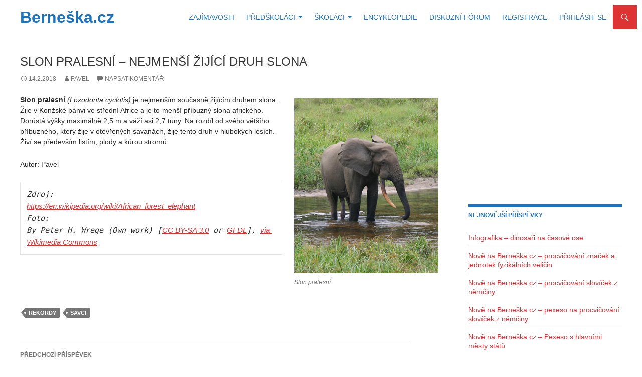

--- FILE ---
content_type: text/html; charset=UTF-8
request_url: https://www.berneska.cz/slon-pralesni-nejmensi-zijici-druh-slona-2-2/
body_size: 8773
content:
<!DOCTYPE html> <!--[if IE 7]><html class="ie ie7" lang="cs"> <![endif]--> <!--[if IE 8]><html class="ie ie8" lang="cs"> <![endif]--> <!--[if !(IE 7) & !(IE 8)]><!--><html lang="cs"> <!--<![endif]--><head><meta charset="UTF-8"><meta name="viewport" content="width=device-width, initial-scale=1.0"><link media="all" href="https://www.berneska.cz/wp-content/cache/autoptimize/css/autoptimize_6ddeeef23a662f761d04f6e40249f102.css" rel="stylesheet"><link media="screen" href="https://www.berneska.cz/wp-content/cache/autoptimize/css/autoptimize_148cdfd9424c92076589cf8121fe2619.css" rel="stylesheet"><title>Slon pralesní &#8211; Nejmenší žijící druh slona | Berneška.cz</title><link rel="profile" href="https://gmpg.org/xfn/11"><link rel="pingback" href="https://www.berneska.cz/xmlrpc.php"> <!--[if lt IE 9]> <script src="https://www.berneska.cz/wp-content/themes/twentyfourteen/js/html5.js?ver=3.7.0"></script> <![endif]--><meta name='robots' content='max-image-preview:large' /><link rel='dns-prefetch' href='//ssp.seznam.cz' /><link rel="alternate" type="application/rss+xml" title="Berneška.cz &raquo; RSS zdroj" href="https://www.berneska.cz/feed/" /><link rel="alternate" type="application/rss+xml" title="Berneška.cz &raquo; RSS komentářů" href="https://www.berneska.cz/comments/feed/" /><link rel="alternate" type="application/rss+xml" title="Berneška.cz &raquo; RSS komentářů pro Slon pralesní &#8211; Nejmenší žijící druh slona" href="https://www.berneska.cz/slon-pralesni-nejmensi-zijici-druh-slona-2-2/feed/" /><link rel='stylesheet' id='dashicons-css' href='https://www.berneska.cz/wp-includes/css/dashicons.min.css' media='all' /> <!--[if lt IE 9]><link rel='stylesheet' id='twentyfourteen-ie-css' href='https://www.berneska.cz/wp-content/themes/twentyfourteen/css/ie.css' media='all' /> <![endif]--><link rel='stylesheet' id='wp-add-custom-css-css' href='https://www.berneska.cz?display_custom_css=css&#038;ver=6.6.4' media='all' /> <script src="https://www.berneska.cz/wp-includes/js/jquery/jquery.min.js" id="jquery-core-js"></script> <script src="https://ssp.seznam.cz/static/js/ssp.js" id="seznam-ads-sssp-js"></script> <link rel="https://api.w.org/" href="https://www.berneska.cz/wp-json/" /><link rel="alternate" title="JSON" type="application/json" href="https://www.berneska.cz/wp-json/wp/v2/posts/1364" /><link rel="canonical" href="https://www.berneska.cz/slon-pralesni-nejmensi-zijici-druh-slona-2-2/" /><link rel="alternate" title="oEmbed (JSON)" type="application/json+oembed" href="https://www.berneska.cz/wp-json/oembed/1.0/embed?url=https%3A%2F%2Fwww.berneska.cz%2Fslon-pralesni-nejmensi-zijici-druh-slona-2-2%2F" /><link rel="alternate" title="oEmbed (XML)" type="text/xml+oembed" href="https://www.berneska.cz/wp-json/oembed/1.0/embed?url=https%3A%2F%2Fwww.berneska.cz%2Fslon-pralesni-nejmensi-zijici-druh-slona-2-2%2F&#038;format=xml" />  <script async src="https://www.googletagmanager.com/gtag/js?id=G-23LYH5KMB1"></script> <script>window.dataLayer = window.dataLayer || [];
  function gtag(){dataLayer.push(arguments);}
  gtag('js', new Date());

  gtag('config', 'G-23LYH5KMB1');</script> <script async src="//pagead2.googlesyndication.com/pagead/js/adsbygoogle.js"></script> <script>(adsbygoogle = window.adsbygoogle || []).push({
          google_ad_client: "ca-pub-2313019084110925",
          enable_page_level_ads: true
     });</script> <script>function sssp_get_breakpoint(){
        return '700';
        }</script> <link rel="icon" href="https://www.berneska.cz/wp-content/uploads/2017/12/cropped-icon-32x32.png" sizes="32x32" /><link rel="icon" href="https://www.berneska.cz/wp-content/uploads/2017/12/cropped-icon-192x192.png" sizes="192x192" /><link rel="apple-touch-icon" href="https://www.berneska.cz/wp-content/uploads/2017/12/cropped-icon-180x180.png" /><meta name="msapplication-TileImage" content="https://www.berneska.cz/wp-content/uploads/2017/12/cropped-icon-270x270.png" /></head><body data-rsssl=1 class="post-template-default single single-post postid-1364 single-format-standard custom-background wp-embed-responsive styles group-blog masthead-fixed footer-widgets singular"> <script type="text/javascript" id="bbp-swap-no-js-body-class">document.body.className = document.body.className.replace( 'bbp-no-js', 'bbp-js' );</script> <div id="page" class="hfeed site"><header id="masthead" class="site-header"><div class="header-main"><h1 class="site-title"><a href="https://www.berneska.cz/" rel="home">Berneška.cz</a></h1><div class="search-toggle"> <a href="#search-container" class="screen-reader-text" aria-expanded="false" aria-controls="search-container"> Hledat </a></div><nav id="primary-navigation" class="site-navigation primary-navigation"> <button class="menu-toggle">Základní navigační menu</button> <a class="screen-reader-text skip-link" href="#content"> Přejít k obsahu webu </a><div class="menu-hlavni-menu-container"><ul id="primary-menu" class="nav-menu"><li id="menu-item-21" class="menu-item menu-item-type-custom menu-item-object-custom menu-item-home menu-item-21"><a href="https://www.berneska.cz">Zajímavosti</a></li><li id="menu-item-395" class="menu-item menu-item-type-post_type menu-item-object-page menu-item-has-children menu-item-395"><a href="https://www.berneska.cz/predskolaci/">Předškoláci</a><ul class="sub-menu"><li id="menu-item-2118" class="menu-item menu-item-type-post_type menu-item-object-page menu-item-2118"><a href="https://www.berneska.cz/pocitani-pro-predskolaky/">Počítání pro předškoláky</a></li><li id="menu-item-2120" class="menu-item menu-item-type-post_type menu-item-object-page menu-item-2120"><a href="https://www.berneska.cz/zrakove-vnimani-pro-predskolaky/">Zrakové vnímání pro předškoláky</a></li><li id="menu-item-2116" class="menu-item menu-item-type-post_type menu-item-object-page menu-item-2116"><a href="https://www.berneska.cz/logicke-mysleni-pro-predskolaky/">Logické myšlení pro předškoláky</a></li><li id="menu-item-2119" class="menu-item menu-item-type-post_type menu-item-object-page menu-item-2119"><a href="https://www.berneska.cz/slovni-zasoba/">Slovní zásoba</a></li><li id="menu-item-2117" class="menu-item menu-item-type-post_type menu-item-object-page menu-item-2117"><a href="https://www.berneska.cz/pocatecni-pismeno/">Počáteční písmeno</a></li></ul></li><li id="menu-item-2500" class="menu-item menu-item-type-post_type menu-item-object-page menu-item-has-children menu-item-2500"><a href="https://www.berneska.cz/skolaci/">Školáci</a><ul class="sub-menu"><li id="menu-item-3235" class="menu-item menu-item-type-post_type menu-item-object-page menu-item-3235"><a href="https://www.berneska.cz/matematika-online-1-trida/">Matematika – 1. třída</a></li><li id="menu-item-3598" class="menu-item menu-item-type-post_type menu-item-object-page menu-item-3598"><a href="https://www.berneska.cz/matematika-2-trida/">Matematika – 2. třída</a></li><li id="menu-item-2539" class="menu-item menu-item-type-post_type menu-item-object-page menu-item-2539"><a href="https://www.berneska.cz/1-trida-prvouka/">Prvouka – 1. třída</a></li><li id="menu-item-4068" class="menu-item menu-item-type-post_type menu-item-object-page menu-item-4068"><a href="https://www.berneska.cz/testy-chemickeho-nazvoslovi-nazvy-prvku-a-znacky/">Chemie &#8211; testy</a></li><li id="menu-item-4118" class="menu-item menu-item-type-post_type menu-item-object-page menu-item-4118"><a href="https://www.berneska.cz/zemepis-testy/">Zeměpis – testy</a></li><li id="menu-item-4117" class="menu-item menu-item-type-post_type menu-item-object-page menu-item-4117"><a href="https://www.berneska.cz/prirodopis-testy/">Přírodopis – testy</a></li><li id="menu-item-4316" class="menu-item menu-item-type-post_type menu-item-object-page menu-item-4316"><a href="https://www.berneska.cz/anglictina-testy/">Angličtina – testy</a></li><li id="menu-item-4170" class="menu-item menu-item-type-post_type menu-item-object-page menu-item-4170"><a href="https://www.berneska.cz/nemcina-testy/">Němčina – testy</a></li><li id="menu-item-4212" class="menu-item menu-item-type-post_type menu-item-object-page menu-item-4212"><a href="https://www.berneska.cz/fyzika-testy/">Fyzika – testy</a></li></ul></li><li id="menu-item-1394" class="menu-item menu-item-type-post_type menu-item-object-page menu-item-1394"><a href="https://www.berneska.cz/encyklopedie/">Encyklopedie</a></li><li id="menu-item-22" class="menu-item menu-item-type-post_type menu-item-object-page menu-item-22"><a href="https://www.berneska.cz/diskuzni-forum/">Diskuzní fórum</a></li><li id="menu-item-147" class="menu-item menu-item-type-post_type menu-item-object-page menu-item-147"><a href="https://www.berneska.cz/register/">Registrace</a></li><li id="menu-item-62" class="menu-item menu-item-type-post_type menu-item-object-page menu-item-62"><a href="https://www.berneska.cz/login/">Přihlásit se</a></li></ul></div></nav></div><div id="search-container" class="search-box-wrapper hide"><div class="search-box"><form role="search" method="get" class="search-form" action="https://www.berneska.cz/"> <label> <span class="screen-reader-text">Vyhledávání</span> <input type="search" class="search-field" placeholder="Hledat &hellip;" value="" name="s" /> </label> <input type="submit" class="search-submit" value="Hledat" /></form></div></div></header><div id="main" class="site-main"><div id="primary" class="content-area"><div id="content" class="site-content" role="main"><article id="post-1364" class="post-1364 post type-post status-publish format-standard hentry category-nezarazene tag-rekordy tag-savci"><header class="entry-header"><h1 class="entry-title">Slon pralesní &#8211; Nejmenší žijící druh slona</h1><div class="entry-meta"> <span class="entry-date"><a href="https://www.berneska.cz/slon-pralesni-nejmensi-zijici-druh-slona-2-2/" rel="bookmark"><time class="entry-date" datetime="2018-02-14T09:47:59+01:00">14.2.2018</time></a></span> <span class="byline"><span class="author vcard"><a class="url fn n" href="https://www.berneska.cz/author/pavel/" rel="author">pavel</a></span></span> <span class="comments-link"><a href="https://www.berneska.cz/slon-pralesni-nejmensi-zijici-druh-slona-2-2/#respond">Napsat komentář</a></span></div></header><div class="entry-content"><figure id="attachment_1359" aria-describedby="caption-attachment-1359" style="width: 287px" class="wp-caption alignright"><img fetchpriority="high" decoding="async" class="wp-image-1359 size-full" src="https://www.berneska.cz/wp-content/uploads/2018/02/African_Forest_Elephant.jpg" alt="Slon pralesní" width="287" height="350" srcset="https://www.berneska.cz/wp-content/uploads/2018/02/African_Forest_Elephant.jpg 287w, https://www.berneska.cz/wp-content/uploads/2018/02/African_Forest_Elephant-205x250.jpg 205w" sizes="(max-width: 287px) 100vw, 287px" /><figcaption id="caption-attachment-1359" class="wp-caption-text">Slon pralesní</figcaption></figure><p><b>Slon pralesní</b> <i><span style="font-weight: 400;">(Loxodonta cyclotis) </span></i><span style="font-weight: 400;">je nejmenším současně žijícím druhem slona. Žije v Konžské pánvi ve střední Africe a je to menší příbuzný slona afrického. Dorůstá výšky maximálně 2,5 m a váží asi 2,7 tuny. Na rozdíl od svého většího příbuzného, který žije v otevřených savanách, žije tento druh v hlubokých lesích. Živí se především listím, plody a kůrou stromů. </span></p><p>Autor: Pavel</p><pre><em>Zdroj:</em>
<em><a href="https://en.wikipedia.org/wiki/African_forest_elephant">https://en.wikipedia.org/wiki/African_forest_elephant</a></em>
<em>Foto:</em>
<em>By Peter H. Wrege (Own work) [<a href="https://creativecommons.org/licenses/by-sa/3.0">CC BY-SA 3.0</a> or <a href="http://www.gnu.org/copyleft/fdl.html">GFDL</a>], <a href="https://commons.wikimedia.org/wiki/File%3AAfrican_Forest_Elephant.jpg">via Wikimedia Commons</a></em></pre><div id="sssp-content-end"></div></div><footer class="entry-meta"><span class="tag-links"><a href="https://www.berneska.cz/tag/rekordy/" rel="tag">rekordy</a><a href="https://www.berneska.cz/tag/savci/" rel="tag">savci</a></span></footer></article><nav class="navigation post-navigation"><h1 class="screen-reader-text"> Navigace pro příspěvky</h1><div class="nav-links"> <a href="https://www.berneska.cz/lava-stekajici-do-more-havaj/" rel="prev"><span class="meta-nav">Předchozí příspěvek</span>Láva stékající do moře (Havaj)</a><a href="https://www.berneska.cz/kondor-andsky-ptak-s-nejvetsim-rozpetim-kridel/" rel="next"><span class="meta-nav">Další příspěvek</span>Kondor andský &#8211; Pták s největším rozpětím křídel</a></div></nav><div id="comments" class="comments-area"><div id="respond" class="comment-respond"><h3 id="reply-title" class="comment-reply-title">Napsat komentář <small><a rel="nofollow" id="cancel-comment-reply-link" href="/slon-pralesni-nejmensi-zijici-druh-slona-2-2/#respond" style="display:none;">Zrušit odpověď na komentář</a></small></h3><form action="https://www.berneska.cz/wp-comments-post.php" method="post" id="commentform" class="comment-form" novalidate><p class="comment-notes"><span id="email-notes">Vaše e-mailová adresa nebude zveřejněna.</span> <span class="required-field-message">Vyžadované informace jsou označeny <span class="required">*</span></span></p><p class="comment-form-comment"><label for="comment">Komentář <span class="required">*</span></label><textarea id="comment" name="comment" cols="45" rows="8" maxlength="65525" required></textarea></p><p class="comment-form-author"><label for="author">Jméno</label> <input id="author" name="author" type="text" value="" size="30" maxlength="245" autocomplete="name" /></p><p class="comment-form-email"><label for="email">E-mail</label> <input id="email" name="email" type="email" value="" size="30" maxlength="100" aria-describedby="email-notes" autocomplete="email" /></p><p class="comment-form-url"><label for="url">Webová stránka</label> <input id="url" name="url" type="url" value="" size="30" maxlength="200" autocomplete="url" /></p><div class="c4wp_captcha_field" style="margin-bottom: 10px" data-nonce="e2bd096231"><div id="c4wp_captcha_field_1" class="c4wp_captcha_field_div"></div></div><p class="form-submit"><input name="submit" type="submit" id="submit" class="submit" value="Odeslat komentář" /> <input type='hidden' name='comment_post_ID' value='1364' id='comment_post_ID' /> <input type='hidden' name='comment_parent' id='comment_parent' value='0' /></p><p style="display: none;"><input type="hidden" id="akismet_comment_nonce" name="akismet_comment_nonce" value="07c45f0d33" /></p><p style="display: none !important;" class="akismet-fields-container" data-prefix="ak_"><label>&#916;<textarea name="ak_hp_textarea" cols="45" rows="8" maxlength="100"></textarea></label><input type="hidden" id="ak_js_1" name="ak_js" value="170"/><script>document.getElementById( "ak_js_1" ).setAttribute( "value", ( new Date() ).getTime() );</script></p></form></div></div></div></div><div id="content-sidebar" class="content-sidebar widget-area" role="complementary"><aside id="custom_html-3" class="widget_text widget widget_custom_html"><div class="textwidget custom-html-widget"><script async src="//pagead2.googlesyndication.com/pagead/js/adsbygoogle.js"></script>  <ins class="adsbygoogle"
 style="display:block"
 data-ad-client="ca-pub-2313019084110925"
 data-ad-slot="4159048190"
 data-ad-format="auto"></ins> <script>(adsbygoogle = window.adsbygoogle || []).push({});</script></div></aside><aside id="recent-posts-2" class="widget widget_recent_entries"><h1 class="widget-title">Nejnovější příspěvky</h1><nav aria-label="Nejnovější příspěvky"><ul><li> <a href="https://www.berneska.cz/infografika-dinosari-na-casove-ose/">Infografika &#8211; dinosaři na časové ose</a></li><li> <a href="https://www.berneska.cz/nove-na-berneska-cz-procvicovani-znacek-a-jednotek-fyzikalnich-velicin/">Nově na Berneška.cz &#8211; procvičování značek a jednotek fyzikálních veličin</a></li><li> <a href="https://www.berneska.cz/nove-na-berneska-cz-procvicovani-slovicek-z-nemciny/">Nově na Berneška.cz – procvičování slovíček z němčiny</a></li><li> <a href="https://www.berneska.cz/nove-na-berneska-cz-pexeso-na-procvicovani-slovicek-z-nemciny/">Nově na Berneška.cz &#8211; pexeso na procvičování slovíček z němčiny</a></li><li> <a href="https://www.berneska.cz/nove-na-berneska-cz-pexeso-s-hlavnimi-mesty-statu/">Nově na Berneška.cz &#8211; Pexeso s hlavními městy států</a></li></ul></nav></aside><aside id="tag_cloud-2" class="widget widget_tag_cloud"><h1 class="widget-title">Štítky</h1><nav aria-label="Štítky"><div class="tagcloud"><ul class='wp-tag-cloud' role='list'><li><a href="https://www.berneska.cz/tag/dinosauri/" class="tag-cloud-link tag-link-842 tag-link-position-1" style="font-size: 11.652173913043pt;" aria-label="dinosauři (3 položky)">dinosauři</a></li><li><a href="https://www.berneska.cz/tag/hadi/" class="tag-cloud-link tag-link-2290 tag-link-position-2" style="font-size: 8pt;" aria-label="hadi (1 položka)">hadi</a></li><li><a href="https://www.berneska.cz/tag/hlavni-mesta/" class="tag-cloud-link tag-link-1391 tag-link-position-3" style="font-size: 15.913043478261pt;" aria-label="hlavní města (8 položek)">hlavní města</a></li><li><a href="https://www.berneska.cz/tag/hlavonozci/" class="tag-cloud-link tag-link-845 tag-link-position-4" style="font-size: 8pt;" aria-label="hlavonožci (1 položka)">hlavonožci</a></li><li><a href="https://www.berneska.cz/tag/hory/" class="tag-cloud-link tag-link-836 tag-link-position-5" style="font-size: 11.652173913043pt;" aria-label="hory (3 položky)">hory</a></li><li><a href="https://www.berneska.cz/tag/jazyky/" class="tag-cloud-link tag-link-843 tag-link-position-6" style="font-size: 11.652173913043pt;" aria-label="jazyky (3 položky)">jazyky</a></li><li><a href="https://www.berneska.cz/tag/mekkysi/" class="tag-cloud-link tag-link-1747 tag-link-position-7" style="font-size: 8pt;" aria-label="měkkýši (1 položka)">měkkýši</a></li><li><a href="https://www.berneska.cz/tag/pavouci/" class="tag-cloud-link tag-link-839 tag-link-position-8" style="font-size: 12.869565217391pt;" aria-label="pavouci (4 položky)">pavouci</a></li><li><a href="https://www.berneska.cz/tag/ptaci/" class="tag-cloud-link tag-link-838 tag-link-position-9" style="font-size: 16.521739130435pt;" aria-label="ptáci (9 položek)">ptáci</a></li><li><a href="https://www.berneska.cz/tag/prijimaci-zkousky/" class="tag-cloud-link tag-link-2292 tag-link-position-10" style="font-size: 8pt;" aria-label="Přijímací zkoušky (1 položka)">Přijímací zkoušky</a></li><li><a href="https://www.berneska.cz/tag/rarity/" class="tag-cloud-link tag-link-841 tag-link-position-11" style="font-size: 11.652173913043pt;" aria-label="rarity (3 položky)">rarity</a></li><li><a href="https://www.berneska.cz/tag/rekordy/" class="tag-cloud-link tag-link-837 tag-link-position-12" style="font-size: 22pt;" aria-label="rekordy (27 položek)">rekordy</a></li><li><a href="https://www.berneska.cz/tag/rostliny/" class="tag-cloud-link tag-link-846 tag-link-position-13" style="font-size: 12.869565217391pt;" aria-label="rostliny (4 položky)">rostliny</a></li><li><a href="https://www.berneska.cz/tag/savci/" class="tag-cloud-link tag-link-844 tag-link-position-14" style="font-size: 13.84347826087pt;" aria-label="savci (5 položek)">savci</a></li><li><a href="https://www.berneska.cz/tag/vyhynuli/" class="tag-cloud-link tag-link-929 tag-link-position-15" style="font-size: 11.652173913043pt;" aria-label="vyhynulí (3 položky)">vyhynulí</a></li><li><a href="https://www.berneska.cz/tag/zelvy/" class="tag-cloud-link tag-link-2294 tag-link-position-16" style="font-size: 8pt;" aria-label="želvy (1 položka)">želvy</a></li><li><a href="https://www.berneska.cz/tag/zraloci/" class="tag-cloud-link tag-link-1392 tag-link-position-17" style="font-size: 8pt;" aria-label="žraloci (1 položka)">žraloci</a></li></ul></div></nav></aside><aside id="block-4" class="widget widget_block"><p><div id="sssp_ad_4040_382" class="sssp-seznam-ad  sssp-seznam-ad-center sssp-seznam-ad-desktop" data-ssp-ad-object='{"zoneId": 317471,"id": "sssp_ad_317471_736", "width": 300, "height": 600}' data-ssp-ad-id='sssp_ad_317471_736'><div id="sssp_ad_317471_736" data-szn-ssp-ad='{"zoneId": 317471, "width": 300, "height": 600}'></div><div class="sssp-clear"></div></div></p><p><div id="sssp_ad_4041_460" class="sssp-seznam-ad  sssp-seznam-ad-center sssp-seznam-ad-mobile" data-ssp-ad-object='{"zoneId": 317471,"id": "sssp_ad_317471_462", "width": 300, "height": 600}' data-ssp-ad-id='sssp_ad_317471_462'><div id="sssp_ad_317471_462" data-szn-ssp-ad='{"zoneId": 317471, "width": 300, "height": 600}'></div><div class="sssp-clear"></div></div></p></aside></div><div id="secondary"></div></div><footer id="colophon" class="site-footer"><div id="supplementary"><div id="footer-sidebar" class="footer-sidebar widget-area" role="complementary"><aside id="text-7" class="widget widget_text"><div class="textwidget"><p>© 2017 &#8211; <script>document.write(new Date().getFullYear())</script> Irena Řehová<br /> <a href="https://www.berneska.cz/o-nas/">O nás</a> || <a href="https://www.berneska.cz/cookies-a-ochrana-osobnich-udaju/">Cookies a ochrana osobních údajů</a></p></div></aside><aside id="text-8" class="widget widget_text"><div class="textwidget"><p>Icons by <a href="https://icons8.com/">icons8</a>.</p></div></aside><aside id="custom_html-4" class="widget_text widget widget_custom_html"><div class="textwidget custom-html-widget"> <script async src="https://www.googletagmanager.com/gtag/js?id=UA-111066410-1"></script> <script>window.dataLayer = window.dataLayer || [];
  function gtag(){dataLayer.push(arguments);}
  gtag('js', new Date());

  gtag('config', 'UA-111066410-1');</script> </div></aside><aside id="block-5" class="widget widget_block widget_text"><p><a href="#" id="open-cmp-btn">Spravovat souhlas s nastavením osobních údajů</a></p></aside><aside id="block-6" class="widget widget_block"> <script>document.getElementById('open-cmp-btn').addEventListener('click', function(event){ event.preventDefault(); event.stopPropagation(); scmp.open(); })</script> </aside><aside id="block-7" class="widget widget_block"></aside></div></div><div class="site-info"> <a class="privacy-policy-link" href="https://www.berneska.cz/cookies-a-ochrana-osobnich-udaju/" rel="privacy-policy">Cookies a ochrana osobních údajů</a><span role="separator" aria-hidden="true"></span> <a href="https://cs.wordpress.org/" class="imprint"> Používáme WordPress (v češtině). </a></div></footer></div>  <script type="text/javascript">soundManager.useFlashBlock = true; // optional - if used, required flashblock.css
        soundManager.url = 'https://www.berneska.cz/wp-content/plugins/compact-wp-audio-player/swf/soundmanager2.swf';
        function play_mp3(flg, ids, mp3url, volume, loops)
        {
            //Check the file URL parameter value
            var pieces = mp3url.split("|");
            if (pieces.length > 1) {//We have got an .ogg file too
                mp3file = pieces[0];
                oggfile = pieces[1];
                //set the file URL to be an array with the mp3 and ogg file
                mp3url = new Array(mp3file, oggfile);
            }

            soundManager.createSound({
                id: 'btnplay_' + ids,
                volume: volume,
                url: mp3url
            });

            if (flg == 'play') {
    stop_all_tracks();                soundManager.play('btnplay_' + ids, {
                    onfinish: function() {
                        if (loops == 'true') {
                            loopSound('btnplay_' + ids);
                        }
                        else {
                            document.getElementById('btnplay_' + ids).style.display = 'inline';
                            document.getElementById('btnstop_' + ids).style.display = 'none';
                        }
                    }
                });
            }
            else if (flg == 'stop') {
    //soundManager.stop('btnplay_'+ids);
                soundManager.pause('btnplay_' + ids);
            }
        }
        function show_hide(flag, ids)
        {
            if (flag == 'play') {
                document.getElementById('btnplay_' + ids).style.display = 'none';
                document.getElementById('btnstop_' + ids).style.display = 'inline';
            }
            else if (flag == 'stop') {
                document.getElementById('btnplay_' + ids).style.display = 'inline';
                document.getElementById('btnstop_' + ids).style.display = 'none';
            }
        }
        function loopSound(soundID)
        {
            window.setTimeout(function() {
                soundManager.play(soundID, {onfinish: function() {
                        loopSound(soundID);
                    }});
            }, 1);
        }
        function stop_all_tracks()
        {
            soundManager.stopAll();
            var inputs = document.getElementsByTagName("input");
            for (var i = 0; i < inputs.length; i++) {
                if (inputs[i].id.indexOf("btnplay_") == 0) {
                    inputs[i].style.display = 'inline';//Toggle the play button
                }
                if (inputs[i].id.indexOf("btnstop_") == 0) {
                    inputs[i].style.display = 'none';//Hide the stop button
                }
            }
        }</script> <script>document.body.classList.remove("no-js");</script><script id="thickbox-js-extra">var thickboxL10n = {"next":"N\u00e1sleduj\u00edc\u00ed >","prev":"< P\u0159edchoz\u00ed","image":"Obr\u00e1zek","of":"z celkem","close":"Zav\u0159\u00edt","noiframes":"Tato funkce WordPressu vy\u017eaduje pou\u017eit\u00ed vnit\u0159n\u00edch r\u00e1m\u016f (iframe), kter\u00e9 v\u0161ak patrn\u011b nem\u00e1te povoleny nebo je v\u00e1\u0161 prohl\u00ed\u017ee\u010d v\u016fbec nepodporuje.","loadingAnimation":"https:\/\/www.berneska.cz\/wp-includes\/js\/thickbox\/loadingAnimation.gif"};</script> <script id="bbp_uploader_js-js-extra">var bbp_plupload_obj = {"runtimes":"html5,silverlight,flash,html4","browse_button":"plupload-browse-button","container":"plupload-upload-ui","drop_element":"drag-drop-area","file_data_name":"async-upload","multiple_queues":"1","max_file_size":"268435456b","url":"https:\/\/www.berneska.cz\/wp-admin\/admin-ajax.php","flash_swf_url":"https:\/\/www.berneska.cz\/wp-includes\/js\/plupload\/plupload.flash.swf","silverlight_xap_url":"https:\/\/www.berneska.cz\/wp-includes\/js\/plupload\/plupload.silverlight.xap","filters":[{"title":"Image Files","extensions":"jpg,gif,png"}],"multipart":"1","urlstream_upload":"1","multipart_params":{"_ajax_nonce":"3a56f92530","action":"photo_gallery_upload"}};
var bbp_uploader_config = {"img_container_markup":"\n\t\t<div class=\"bbp-img-wrap\">\n\t\t\t<p class=\"bbp-uploader-close\"><\/p>\n\t\t\t<a href=\"%attachment-full%\" class=\"thickbox\">\n\t\t\t\t<img src=\"%attachment-thumb%\" alt=\"%attachment-alt%\" \/>\n\t\t\t<\/a>\n\t\t\t<input type=\"hidden\" name=\"bbp_uploader_attach[]\" value=\"%attachment-id%\" \/>\n\t\t<\/div>","bbp_uploader_img_container":"#bbp-uploader-img-container","drag_drop_area":"#drag-drop-area","bbp_files_queue":".bbp-files-queue","bbp_uploader_close":".bbp-uploader-close","bbp_img_wrap":".bbp-img-wrap","bbp_submit_btn":"#bbp_reply_submit"};</script> <script id="theme-my-login-js-extra">var themeMyLogin = {"action":"","errors":[]};</script> <script id="gdatt-attachments-js-extra">var gdbbPressAttachmentsInit = {"max_files":"4","are_you_sure":"This operation is not reversible. Are you sure?"};</script>  <script id="c4wp-inline-js" type="text/javascript">/* @v2-checkbox-js:start */
				var c4wp_onloadCallback = function() {
					for ( var i = 0; i < document.forms.length; i++ ) {
						let form = document.forms[i];

						let captcha_div = form.querySelector( '.c4wp_captcha_field_div:not(.rendered)' );
						let foundSubmitBtn = null;
												
						if ( null === captcha_div ) {
							continue;	
						}					

						captcha_div.innerHTML = '';

						if ( null != foundSubmitBtn ) {
							foundSubmitBtn.classList.add( 'disabled' );
							foundSubmitBtn.setAttribute( 'disabled', 'disabled' );

							if ( form.classList.contains( 'woocommerce-checkout' ) ) {
								setTimeout( function(){ 
									foundSubmitBtn = form.querySelector( '#place_order' );
									foundSubmitBtn.classList.add( 'disabled' );
									foundSubmitBtn.setAttribute( 'disabled', 'disabled' );
								}, 2500 );
							}
						}

						( function( form ) {
							var c4wp_captcha = grecaptcha.render( captcha_div,{
								'sitekey' : '6LdoMz0dAAAAACJ_w4KS38g8HNULAjkbz_k-z4Kj',
								'size'  : 'normal',
								'theme' : 'light',
								'expired-callback' : function(){
									grecaptcha.reset( c4wp_captcha );
								},
								'callback' : function( token ){
									if ( null != foundSubmitBtn ) {
										foundSubmitBtn.classList.remove( 'disabled' );
										foundSubmitBtn.removeAttribute( 'disabled' );
									}
									if ( typeof jQuery !== 'undefined' && jQuery( 'input[id*="c4wp-wc-checkout"]' ).length ) {
										let input = document.querySelector('input[id*="c4wp-wc-checkout"]'); 
										let lastValue = input.value;
										input.value = token;
										let event = new Event('input', { bubbles: true });
										event.simulated = true;
										let tracker = input._valueTracker;
										if (tracker) {
											tracker.setValue( lastValue );
										}
										input.dispatchEvent(event)
									}
								}
							});
							captcha_div.classList.add( 'rendered' );
													})(form);
					}
				};

				window.addEventListener("load", (event) => {
					if ( typeof jQuery !== 'undefined' && jQuery( 'input[id*="c4wp-wc-checkout"]' ).length ) {
						var element = document.createElement('div');
						var html = '<div class="c4wp_captcha_field" style="margin-bottom: 10px" data-nonce="e2bd096231"><div id="c4wp_captcha_field_0" class="c4wp_captcha_field_div"></div></div>';
						element.innerHTML = html;
						jQuery( '[class*="c4wp-wc-checkout"]' ).append( element );
						jQuery( '[class*="c4wp-wc-checkout"]' ).find('*').off();
						c4wp_onloadCallback();
					}
				});
				/* @v2-checkbox-js:end */</script> <script id="c4wp-recaptcha-js" src="https://www.google.com/recaptcha/api.js?onload=c4wp_onloadCallback&#038;render=explicit&#038;hl=en"
				async defer></script> <script defer src="https://www.berneska.cz/wp-content/cache/autoptimize/js/autoptimize_32824078eb11f47b594b67751704396f.js"></script></body></html>

--- FILE ---
content_type: text/html; charset=utf-8
request_url: https://www.google.com/recaptcha/api2/anchor?ar=1&k=6LdoMz0dAAAAACJ_w4KS38g8HNULAjkbz_k-z4Kj&co=aHR0cHM6Ly93d3cuYmVybmVza2EuY3o6NDQz&hl=en&v=PoyoqOPhxBO7pBk68S4YbpHZ&theme=light&size=normal&anchor-ms=20000&execute-ms=30000&cb=1vk34y88z1ri
body_size: 50211
content:
<!DOCTYPE HTML><html dir="ltr" lang="en"><head><meta http-equiv="Content-Type" content="text/html; charset=UTF-8">
<meta http-equiv="X-UA-Compatible" content="IE=edge">
<title>reCAPTCHA</title>
<style type="text/css">
/* cyrillic-ext */
@font-face {
  font-family: 'Roboto';
  font-style: normal;
  font-weight: 400;
  font-stretch: 100%;
  src: url(//fonts.gstatic.com/s/roboto/v48/KFO7CnqEu92Fr1ME7kSn66aGLdTylUAMa3GUBHMdazTgWw.woff2) format('woff2');
  unicode-range: U+0460-052F, U+1C80-1C8A, U+20B4, U+2DE0-2DFF, U+A640-A69F, U+FE2E-FE2F;
}
/* cyrillic */
@font-face {
  font-family: 'Roboto';
  font-style: normal;
  font-weight: 400;
  font-stretch: 100%;
  src: url(//fonts.gstatic.com/s/roboto/v48/KFO7CnqEu92Fr1ME7kSn66aGLdTylUAMa3iUBHMdazTgWw.woff2) format('woff2');
  unicode-range: U+0301, U+0400-045F, U+0490-0491, U+04B0-04B1, U+2116;
}
/* greek-ext */
@font-face {
  font-family: 'Roboto';
  font-style: normal;
  font-weight: 400;
  font-stretch: 100%;
  src: url(//fonts.gstatic.com/s/roboto/v48/KFO7CnqEu92Fr1ME7kSn66aGLdTylUAMa3CUBHMdazTgWw.woff2) format('woff2');
  unicode-range: U+1F00-1FFF;
}
/* greek */
@font-face {
  font-family: 'Roboto';
  font-style: normal;
  font-weight: 400;
  font-stretch: 100%;
  src: url(//fonts.gstatic.com/s/roboto/v48/KFO7CnqEu92Fr1ME7kSn66aGLdTylUAMa3-UBHMdazTgWw.woff2) format('woff2');
  unicode-range: U+0370-0377, U+037A-037F, U+0384-038A, U+038C, U+038E-03A1, U+03A3-03FF;
}
/* math */
@font-face {
  font-family: 'Roboto';
  font-style: normal;
  font-weight: 400;
  font-stretch: 100%;
  src: url(//fonts.gstatic.com/s/roboto/v48/KFO7CnqEu92Fr1ME7kSn66aGLdTylUAMawCUBHMdazTgWw.woff2) format('woff2');
  unicode-range: U+0302-0303, U+0305, U+0307-0308, U+0310, U+0312, U+0315, U+031A, U+0326-0327, U+032C, U+032F-0330, U+0332-0333, U+0338, U+033A, U+0346, U+034D, U+0391-03A1, U+03A3-03A9, U+03B1-03C9, U+03D1, U+03D5-03D6, U+03F0-03F1, U+03F4-03F5, U+2016-2017, U+2034-2038, U+203C, U+2040, U+2043, U+2047, U+2050, U+2057, U+205F, U+2070-2071, U+2074-208E, U+2090-209C, U+20D0-20DC, U+20E1, U+20E5-20EF, U+2100-2112, U+2114-2115, U+2117-2121, U+2123-214F, U+2190, U+2192, U+2194-21AE, U+21B0-21E5, U+21F1-21F2, U+21F4-2211, U+2213-2214, U+2216-22FF, U+2308-230B, U+2310, U+2319, U+231C-2321, U+2336-237A, U+237C, U+2395, U+239B-23B7, U+23D0, U+23DC-23E1, U+2474-2475, U+25AF, U+25B3, U+25B7, U+25BD, U+25C1, U+25CA, U+25CC, U+25FB, U+266D-266F, U+27C0-27FF, U+2900-2AFF, U+2B0E-2B11, U+2B30-2B4C, U+2BFE, U+3030, U+FF5B, U+FF5D, U+1D400-1D7FF, U+1EE00-1EEFF;
}
/* symbols */
@font-face {
  font-family: 'Roboto';
  font-style: normal;
  font-weight: 400;
  font-stretch: 100%;
  src: url(//fonts.gstatic.com/s/roboto/v48/KFO7CnqEu92Fr1ME7kSn66aGLdTylUAMaxKUBHMdazTgWw.woff2) format('woff2');
  unicode-range: U+0001-000C, U+000E-001F, U+007F-009F, U+20DD-20E0, U+20E2-20E4, U+2150-218F, U+2190, U+2192, U+2194-2199, U+21AF, U+21E6-21F0, U+21F3, U+2218-2219, U+2299, U+22C4-22C6, U+2300-243F, U+2440-244A, U+2460-24FF, U+25A0-27BF, U+2800-28FF, U+2921-2922, U+2981, U+29BF, U+29EB, U+2B00-2BFF, U+4DC0-4DFF, U+FFF9-FFFB, U+10140-1018E, U+10190-1019C, U+101A0, U+101D0-101FD, U+102E0-102FB, U+10E60-10E7E, U+1D2C0-1D2D3, U+1D2E0-1D37F, U+1F000-1F0FF, U+1F100-1F1AD, U+1F1E6-1F1FF, U+1F30D-1F30F, U+1F315, U+1F31C, U+1F31E, U+1F320-1F32C, U+1F336, U+1F378, U+1F37D, U+1F382, U+1F393-1F39F, U+1F3A7-1F3A8, U+1F3AC-1F3AF, U+1F3C2, U+1F3C4-1F3C6, U+1F3CA-1F3CE, U+1F3D4-1F3E0, U+1F3ED, U+1F3F1-1F3F3, U+1F3F5-1F3F7, U+1F408, U+1F415, U+1F41F, U+1F426, U+1F43F, U+1F441-1F442, U+1F444, U+1F446-1F449, U+1F44C-1F44E, U+1F453, U+1F46A, U+1F47D, U+1F4A3, U+1F4B0, U+1F4B3, U+1F4B9, U+1F4BB, U+1F4BF, U+1F4C8-1F4CB, U+1F4D6, U+1F4DA, U+1F4DF, U+1F4E3-1F4E6, U+1F4EA-1F4ED, U+1F4F7, U+1F4F9-1F4FB, U+1F4FD-1F4FE, U+1F503, U+1F507-1F50B, U+1F50D, U+1F512-1F513, U+1F53E-1F54A, U+1F54F-1F5FA, U+1F610, U+1F650-1F67F, U+1F687, U+1F68D, U+1F691, U+1F694, U+1F698, U+1F6AD, U+1F6B2, U+1F6B9-1F6BA, U+1F6BC, U+1F6C6-1F6CF, U+1F6D3-1F6D7, U+1F6E0-1F6EA, U+1F6F0-1F6F3, U+1F6F7-1F6FC, U+1F700-1F7FF, U+1F800-1F80B, U+1F810-1F847, U+1F850-1F859, U+1F860-1F887, U+1F890-1F8AD, U+1F8B0-1F8BB, U+1F8C0-1F8C1, U+1F900-1F90B, U+1F93B, U+1F946, U+1F984, U+1F996, U+1F9E9, U+1FA00-1FA6F, U+1FA70-1FA7C, U+1FA80-1FA89, U+1FA8F-1FAC6, U+1FACE-1FADC, U+1FADF-1FAE9, U+1FAF0-1FAF8, U+1FB00-1FBFF;
}
/* vietnamese */
@font-face {
  font-family: 'Roboto';
  font-style: normal;
  font-weight: 400;
  font-stretch: 100%;
  src: url(//fonts.gstatic.com/s/roboto/v48/KFO7CnqEu92Fr1ME7kSn66aGLdTylUAMa3OUBHMdazTgWw.woff2) format('woff2');
  unicode-range: U+0102-0103, U+0110-0111, U+0128-0129, U+0168-0169, U+01A0-01A1, U+01AF-01B0, U+0300-0301, U+0303-0304, U+0308-0309, U+0323, U+0329, U+1EA0-1EF9, U+20AB;
}
/* latin-ext */
@font-face {
  font-family: 'Roboto';
  font-style: normal;
  font-weight: 400;
  font-stretch: 100%;
  src: url(//fonts.gstatic.com/s/roboto/v48/KFO7CnqEu92Fr1ME7kSn66aGLdTylUAMa3KUBHMdazTgWw.woff2) format('woff2');
  unicode-range: U+0100-02BA, U+02BD-02C5, U+02C7-02CC, U+02CE-02D7, U+02DD-02FF, U+0304, U+0308, U+0329, U+1D00-1DBF, U+1E00-1E9F, U+1EF2-1EFF, U+2020, U+20A0-20AB, U+20AD-20C0, U+2113, U+2C60-2C7F, U+A720-A7FF;
}
/* latin */
@font-face {
  font-family: 'Roboto';
  font-style: normal;
  font-weight: 400;
  font-stretch: 100%;
  src: url(//fonts.gstatic.com/s/roboto/v48/KFO7CnqEu92Fr1ME7kSn66aGLdTylUAMa3yUBHMdazQ.woff2) format('woff2');
  unicode-range: U+0000-00FF, U+0131, U+0152-0153, U+02BB-02BC, U+02C6, U+02DA, U+02DC, U+0304, U+0308, U+0329, U+2000-206F, U+20AC, U+2122, U+2191, U+2193, U+2212, U+2215, U+FEFF, U+FFFD;
}
/* cyrillic-ext */
@font-face {
  font-family: 'Roboto';
  font-style: normal;
  font-weight: 500;
  font-stretch: 100%;
  src: url(//fonts.gstatic.com/s/roboto/v48/KFO7CnqEu92Fr1ME7kSn66aGLdTylUAMa3GUBHMdazTgWw.woff2) format('woff2');
  unicode-range: U+0460-052F, U+1C80-1C8A, U+20B4, U+2DE0-2DFF, U+A640-A69F, U+FE2E-FE2F;
}
/* cyrillic */
@font-face {
  font-family: 'Roboto';
  font-style: normal;
  font-weight: 500;
  font-stretch: 100%;
  src: url(//fonts.gstatic.com/s/roboto/v48/KFO7CnqEu92Fr1ME7kSn66aGLdTylUAMa3iUBHMdazTgWw.woff2) format('woff2');
  unicode-range: U+0301, U+0400-045F, U+0490-0491, U+04B0-04B1, U+2116;
}
/* greek-ext */
@font-face {
  font-family: 'Roboto';
  font-style: normal;
  font-weight: 500;
  font-stretch: 100%;
  src: url(//fonts.gstatic.com/s/roboto/v48/KFO7CnqEu92Fr1ME7kSn66aGLdTylUAMa3CUBHMdazTgWw.woff2) format('woff2');
  unicode-range: U+1F00-1FFF;
}
/* greek */
@font-face {
  font-family: 'Roboto';
  font-style: normal;
  font-weight: 500;
  font-stretch: 100%;
  src: url(//fonts.gstatic.com/s/roboto/v48/KFO7CnqEu92Fr1ME7kSn66aGLdTylUAMa3-UBHMdazTgWw.woff2) format('woff2');
  unicode-range: U+0370-0377, U+037A-037F, U+0384-038A, U+038C, U+038E-03A1, U+03A3-03FF;
}
/* math */
@font-face {
  font-family: 'Roboto';
  font-style: normal;
  font-weight: 500;
  font-stretch: 100%;
  src: url(//fonts.gstatic.com/s/roboto/v48/KFO7CnqEu92Fr1ME7kSn66aGLdTylUAMawCUBHMdazTgWw.woff2) format('woff2');
  unicode-range: U+0302-0303, U+0305, U+0307-0308, U+0310, U+0312, U+0315, U+031A, U+0326-0327, U+032C, U+032F-0330, U+0332-0333, U+0338, U+033A, U+0346, U+034D, U+0391-03A1, U+03A3-03A9, U+03B1-03C9, U+03D1, U+03D5-03D6, U+03F0-03F1, U+03F4-03F5, U+2016-2017, U+2034-2038, U+203C, U+2040, U+2043, U+2047, U+2050, U+2057, U+205F, U+2070-2071, U+2074-208E, U+2090-209C, U+20D0-20DC, U+20E1, U+20E5-20EF, U+2100-2112, U+2114-2115, U+2117-2121, U+2123-214F, U+2190, U+2192, U+2194-21AE, U+21B0-21E5, U+21F1-21F2, U+21F4-2211, U+2213-2214, U+2216-22FF, U+2308-230B, U+2310, U+2319, U+231C-2321, U+2336-237A, U+237C, U+2395, U+239B-23B7, U+23D0, U+23DC-23E1, U+2474-2475, U+25AF, U+25B3, U+25B7, U+25BD, U+25C1, U+25CA, U+25CC, U+25FB, U+266D-266F, U+27C0-27FF, U+2900-2AFF, U+2B0E-2B11, U+2B30-2B4C, U+2BFE, U+3030, U+FF5B, U+FF5D, U+1D400-1D7FF, U+1EE00-1EEFF;
}
/* symbols */
@font-face {
  font-family: 'Roboto';
  font-style: normal;
  font-weight: 500;
  font-stretch: 100%;
  src: url(//fonts.gstatic.com/s/roboto/v48/KFO7CnqEu92Fr1ME7kSn66aGLdTylUAMaxKUBHMdazTgWw.woff2) format('woff2');
  unicode-range: U+0001-000C, U+000E-001F, U+007F-009F, U+20DD-20E0, U+20E2-20E4, U+2150-218F, U+2190, U+2192, U+2194-2199, U+21AF, U+21E6-21F0, U+21F3, U+2218-2219, U+2299, U+22C4-22C6, U+2300-243F, U+2440-244A, U+2460-24FF, U+25A0-27BF, U+2800-28FF, U+2921-2922, U+2981, U+29BF, U+29EB, U+2B00-2BFF, U+4DC0-4DFF, U+FFF9-FFFB, U+10140-1018E, U+10190-1019C, U+101A0, U+101D0-101FD, U+102E0-102FB, U+10E60-10E7E, U+1D2C0-1D2D3, U+1D2E0-1D37F, U+1F000-1F0FF, U+1F100-1F1AD, U+1F1E6-1F1FF, U+1F30D-1F30F, U+1F315, U+1F31C, U+1F31E, U+1F320-1F32C, U+1F336, U+1F378, U+1F37D, U+1F382, U+1F393-1F39F, U+1F3A7-1F3A8, U+1F3AC-1F3AF, U+1F3C2, U+1F3C4-1F3C6, U+1F3CA-1F3CE, U+1F3D4-1F3E0, U+1F3ED, U+1F3F1-1F3F3, U+1F3F5-1F3F7, U+1F408, U+1F415, U+1F41F, U+1F426, U+1F43F, U+1F441-1F442, U+1F444, U+1F446-1F449, U+1F44C-1F44E, U+1F453, U+1F46A, U+1F47D, U+1F4A3, U+1F4B0, U+1F4B3, U+1F4B9, U+1F4BB, U+1F4BF, U+1F4C8-1F4CB, U+1F4D6, U+1F4DA, U+1F4DF, U+1F4E3-1F4E6, U+1F4EA-1F4ED, U+1F4F7, U+1F4F9-1F4FB, U+1F4FD-1F4FE, U+1F503, U+1F507-1F50B, U+1F50D, U+1F512-1F513, U+1F53E-1F54A, U+1F54F-1F5FA, U+1F610, U+1F650-1F67F, U+1F687, U+1F68D, U+1F691, U+1F694, U+1F698, U+1F6AD, U+1F6B2, U+1F6B9-1F6BA, U+1F6BC, U+1F6C6-1F6CF, U+1F6D3-1F6D7, U+1F6E0-1F6EA, U+1F6F0-1F6F3, U+1F6F7-1F6FC, U+1F700-1F7FF, U+1F800-1F80B, U+1F810-1F847, U+1F850-1F859, U+1F860-1F887, U+1F890-1F8AD, U+1F8B0-1F8BB, U+1F8C0-1F8C1, U+1F900-1F90B, U+1F93B, U+1F946, U+1F984, U+1F996, U+1F9E9, U+1FA00-1FA6F, U+1FA70-1FA7C, U+1FA80-1FA89, U+1FA8F-1FAC6, U+1FACE-1FADC, U+1FADF-1FAE9, U+1FAF0-1FAF8, U+1FB00-1FBFF;
}
/* vietnamese */
@font-face {
  font-family: 'Roboto';
  font-style: normal;
  font-weight: 500;
  font-stretch: 100%;
  src: url(//fonts.gstatic.com/s/roboto/v48/KFO7CnqEu92Fr1ME7kSn66aGLdTylUAMa3OUBHMdazTgWw.woff2) format('woff2');
  unicode-range: U+0102-0103, U+0110-0111, U+0128-0129, U+0168-0169, U+01A0-01A1, U+01AF-01B0, U+0300-0301, U+0303-0304, U+0308-0309, U+0323, U+0329, U+1EA0-1EF9, U+20AB;
}
/* latin-ext */
@font-face {
  font-family: 'Roboto';
  font-style: normal;
  font-weight: 500;
  font-stretch: 100%;
  src: url(//fonts.gstatic.com/s/roboto/v48/KFO7CnqEu92Fr1ME7kSn66aGLdTylUAMa3KUBHMdazTgWw.woff2) format('woff2');
  unicode-range: U+0100-02BA, U+02BD-02C5, U+02C7-02CC, U+02CE-02D7, U+02DD-02FF, U+0304, U+0308, U+0329, U+1D00-1DBF, U+1E00-1E9F, U+1EF2-1EFF, U+2020, U+20A0-20AB, U+20AD-20C0, U+2113, U+2C60-2C7F, U+A720-A7FF;
}
/* latin */
@font-face {
  font-family: 'Roboto';
  font-style: normal;
  font-weight: 500;
  font-stretch: 100%;
  src: url(//fonts.gstatic.com/s/roboto/v48/KFO7CnqEu92Fr1ME7kSn66aGLdTylUAMa3yUBHMdazQ.woff2) format('woff2');
  unicode-range: U+0000-00FF, U+0131, U+0152-0153, U+02BB-02BC, U+02C6, U+02DA, U+02DC, U+0304, U+0308, U+0329, U+2000-206F, U+20AC, U+2122, U+2191, U+2193, U+2212, U+2215, U+FEFF, U+FFFD;
}
/* cyrillic-ext */
@font-face {
  font-family: 'Roboto';
  font-style: normal;
  font-weight: 900;
  font-stretch: 100%;
  src: url(//fonts.gstatic.com/s/roboto/v48/KFO7CnqEu92Fr1ME7kSn66aGLdTylUAMa3GUBHMdazTgWw.woff2) format('woff2');
  unicode-range: U+0460-052F, U+1C80-1C8A, U+20B4, U+2DE0-2DFF, U+A640-A69F, U+FE2E-FE2F;
}
/* cyrillic */
@font-face {
  font-family: 'Roboto';
  font-style: normal;
  font-weight: 900;
  font-stretch: 100%;
  src: url(//fonts.gstatic.com/s/roboto/v48/KFO7CnqEu92Fr1ME7kSn66aGLdTylUAMa3iUBHMdazTgWw.woff2) format('woff2');
  unicode-range: U+0301, U+0400-045F, U+0490-0491, U+04B0-04B1, U+2116;
}
/* greek-ext */
@font-face {
  font-family: 'Roboto';
  font-style: normal;
  font-weight: 900;
  font-stretch: 100%;
  src: url(//fonts.gstatic.com/s/roboto/v48/KFO7CnqEu92Fr1ME7kSn66aGLdTylUAMa3CUBHMdazTgWw.woff2) format('woff2');
  unicode-range: U+1F00-1FFF;
}
/* greek */
@font-face {
  font-family: 'Roboto';
  font-style: normal;
  font-weight: 900;
  font-stretch: 100%;
  src: url(//fonts.gstatic.com/s/roboto/v48/KFO7CnqEu92Fr1ME7kSn66aGLdTylUAMa3-UBHMdazTgWw.woff2) format('woff2');
  unicode-range: U+0370-0377, U+037A-037F, U+0384-038A, U+038C, U+038E-03A1, U+03A3-03FF;
}
/* math */
@font-face {
  font-family: 'Roboto';
  font-style: normal;
  font-weight: 900;
  font-stretch: 100%;
  src: url(//fonts.gstatic.com/s/roboto/v48/KFO7CnqEu92Fr1ME7kSn66aGLdTylUAMawCUBHMdazTgWw.woff2) format('woff2');
  unicode-range: U+0302-0303, U+0305, U+0307-0308, U+0310, U+0312, U+0315, U+031A, U+0326-0327, U+032C, U+032F-0330, U+0332-0333, U+0338, U+033A, U+0346, U+034D, U+0391-03A1, U+03A3-03A9, U+03B1-03C9, U+03D1, U+03D5-03D6, U+03F0-03F1, U+03F4-03F5, U+2016-2017, U+2034-2038, U+203C, U+2040, U+2043, U+2047, U+2050, U+2057, U+205F, U+2070-2071, U+2074-208E, U+2090-209C, U+20D0-20DC, U+20E1, U+20E5-20EF, U+2100-2112, U+2114-2115, U+2117-2121, U+2123-214F, U+2190, U+2192, U+2194-21AE, U+21B0-21E5, U+21F1-21F2, U+21F4-2211, U+2213-2214, U+2216-22FF, U+2308-230B, U+2310, U+2319, U+231C-2321, U+2336-237A, U+237C, U+2395, U+239B-23B7, U+23D0, U+23DC-23E1, U+2474-2475, U+25AF, U+25B3, U+25B7, U+25BD, U+25C1, U+25CA, U+25CC, U+25FB, U+266D-266F, U+27C0-27FF, U+2900-2AFF, U+2B0E-2B11, U+2B30-2B4C, U+2BFE, U+3030, U+FF5B, U+FF5D, U+1D400-1D7FF, U+1EE00-1EEFF;
}
/* symbols */
@font-face {
  font-family: 'Roboto';
  font-style: normal;
  font-weight: 900;
  font-stretch: 100%;
  src: url(//fonts.gstatic.com/s/roboto/v48/KFO7CnqEu92Fr1ME7kSn66aGLdTylUAMaxKUBHMdazTgWw.woff2) format('woff2');
  unicode-range: U+0001-000C, U+000E-001F, U+007F-009F, U+20DD-20E0, U+20E2-20E4, U+2150-218F, U+2190, U+2192, U+2194-2199, U+21AF, U+21E6-21F0, U+21F3, U+2218-2219, U+2299, U+22C4-22C6, U+2300-243F, U+2440-244A, U+2460-24FF, U+25A0-27BF, U+2800-28FF, U+2921-2922, U+2981, U+29BF, U+29EB, U+2B00-2BFF, U+4DC0-4DFF, U+FFF9-FFFB, U+10140-1018E, U+10190-1019C, U+101A0, U+101D0-101FD, U+102E0-102FB, U+10E60-10E7E, U+1D2C0-1D2D3, U+1D2E0-1D37F, U+1F000-1F0FF, U+1F100-1F1AD, U+1F1E6-1F1FF, U+1F30D-1F30F, U+1F315, U+1F31C, U+1F31E, U+1F320-1F32C, U+1F336, U+1F378, U+1F37D, U+1F382, U+1F393-1F39F, U+1F3A7-1F3A8, U+1F3AC-1F3AF, U+1F3C2, U+1F3C4-1F3C6, U+1F3CA-1F3CE, U+1F3D4-1F3E0, U+1F3ED, U+1F3F1-1F3F3, U+1F3F5-1F3F7, U+1F408, U+1F415, U+1F41F, U+1F426, U+1F43F, U+1F441-1F442, U+1F444, U+1F446-1F449, U+1F44C-1F44E, U+1F453, U+1F46A, U+1F47D, U+1F4A3, U+1F4B0, U+1F4B3, U+1F4B9, U+1F4BB, U+1F4BF, U+1F4C8-1F4CB, U+1F4D6, U+1F4DA, U+1F4DF, U+1F4E3-1F4E6, U+1F4EA-1F4ED, U+1F4F7, U+1F4F9-1F4FB, U+1F4FD-1F4FE, U+1F503, U+1F507-1F50B, U+1F50D, U+1F512-1F513, U+1F53E-1F54A, U+1F54F-1F5FA, U+1F610, U+1F650-1F67F, U+1F687, U+1F68D, U+1F691, U+1F694, U+1F698, U+1F6AD, U+1F6B2, U+1F6B9-1F6BA, U+1F6BC, U+1F6C6-1F6CF, U+1F6D3-1F6D7, U+1F6E0-1F6EA, U+1F6F0-1F6F3, U+1F6F7-1F6FC, U+1F700-1F7FF, U+1F800-1F80B, U+1F810-1F847, U+1F850-1F859, U+1F860-1F887, U+1F890-1F8AD, U+1F8B0-1F8BB, U+1F8C0-1F8C1, U+1F900-1F90B, U+1F93B, U+1F946, U+1F984, U+1F996, U+1F9E9, U+1FA00-1FA6F, U+1FA70-1FA7C, U+1FA80-1FA89, U+1FA8F-1FAC6, U+1FACE-1FADC, U+1FADF-1FAE9, U+1FAF0-1FAF8, U+1FB00-1FBFF;
}
/* vietnamese */
@font-face {
  font-family: 'Roboto';
  font-style: normal;
  font-weight: 900;
  font-stretch: 100%;
  src: url(//fonts.gstatic.com/s/roboto/v48/KFO7CnqEu92Fr1ME7kSn66aGLdTylUAMa3OUBHMdazTgWw.woff2) format('woff2');
  unicode-range: U+0102-0103, U+0110-0111, U+0128-0129, U+0168-0169, U+01A0-01A1, U+01AF-01B0, U+0300-0301, U+0303-0304, U+0308-0309, U+0323, U+0329, U+1EA0-1EF9, U+20AB;
}
/* latin-ext */
@font-face {
  font-family: 'Roboto';
  font-style: normal;
  font-weight: 900;
  font-stretch: 100%;
  src: url(//fonts.gstatic.com/s/roboto/v48/KFO7CnqEu92Fr1ME7kSn66aGLdTylUAMa3KUBHMdazTgWw.woff2) format('woff2');
  unicode-range: U+0100-02BA, U+02BD-02C5, U+02C7-02CC, U+02CE-02D7, U+02DD-02FF, U+0304, U+0308, U+0329, U+1D00-1DBF, U+1E00-1E9F, U+1EF2-1EFF, U+2020, U+20A0-20AB, U+20AD-20C0, U+2113, U+2C60-2C7F, U+A720-A7FF;
}
/* latin */
@font-face {
  font-family: 'Roboto';
  font-style: normal;
  font-weight: 900;
  font-stretch: 100%;
  src: url(//fonts.gstatic.com/s/roboto/v48/KFO7CnqEu92Fr1ME7kSn66aGLdTylUAMa3yUBHMdazQ.woff2) format('woff2');
  unicode-range: U+0000-00FF, U+0131, U+0152-0153, U+02BB-02BC, U+02C6, U+02DA, U+02DC, U+0304, U+0308, U+0329, U+2000-206F, U+20AC, U+2122, U+2191, U+2193, U+2212, U+2215, U+FEFF, U+FFFD;
}

</style>
<link rel="stylesheet" type="text/css" href="https://www.gstatic.com/recaptcha/releases/PoyoqOPhxBO7pBk68S4YbpHZ/styles__ltr.css">
<script nonce="tRh7IoKklea3dKIY693Jzw" type="text/javascript">window['__recaptcha_api'] = 'https://www.google.com/recaptcha/api2/';</script>
<script type="text/javascript" src="https://www.gstatic.com/recaptcha/releases/PoyoqOPhxBO7pBk68S4YbpHZ/recaptcha__en.js" nonce="tRh7IoKklea3dKIY693Jzw">
      
    </script></head>
<body><div id="rc-anchor-alert" class="rc-anchor-alert"></div>
<input type="hidden" id="recaptcha-token" value="[base64]">
<script type="text/javascript" nonce="tRh7IoKklea3dKIY693Jzw">
      recaptcha.anchor.Main.init("[\x22ainput\x22,[\x22bgdata\x22,\x22\x22,\[base64]/[base64]/[base64]/[base64]/[base64]/[base64]/KGcoTywyNTMsTy5PKSxVRyhPLEMpKTpnKE8sMjUzLEMpLE8pKSxsKSksTykpfSxieT1mdW5jdGlvbihDLE8sdSxsKXtmb3IobD0odT1SKEMpLDApO08+MDtPLS0pbD1sPDw4fFooQyk7ZyhDLHUsbCl9LFVHPWZ1bmN0aW9uKEMsTyl7Qy5pLmxlbmd0aD4xMDQ/[base64]/[base64]/[base64]/[base64]/[base64]/[base64]/[base64]\\u003d\x22,\[base64]\\u003d\x22,\x22wpLDrcOgwqvCrsOew6XDp8O+GMKsVnzDrsKiRkcpw7nDjwTCmMK9BsKCwpBFwoDCjMOyw6YswpDCmHAZNMOHw4IfNk8hXUABVH44cMOMw49UTxnDrXHCiRUwEV/ChMOyw79ZVHhkwo0ZSnhBMQVDw6Jmw5g7wpgawrXCgi/DlEHChRPCuzPDvkx8HDwxZ3bCgD5iEsOPwpHDtWzCicKPbsO7AcOlw5jDpcK4NsKMw65twozDrifCisKiYzABMSE1wrcOHg0dw5oYwrVcAsKbHcO9wq8kHn3CiA7DvVLCuMObw4Z0UAtLwr/DkcKFOsOJHcKJwoPCkcKxVFtqKDLCsXLCosKhTsOgasKxBG7CvMK7RMOFRsKZB8OVw6PDkyvDrWQTZsOzwoPCkhfDoCEOwqfDk8O3w7LCuMKJEkTCl8Krwoo+w5LCjsO7w4TDuH/DgMKHwrzDqjbCtcK7w5nDh2zDisKMbA3CpMKfwo/DtHXDuxvDqwgew4NlHsOdSsOzwqfCpDPCk8Onw45WXcK0wrfCp8KMQ1slwprDmlPCjMK2wqhIwrEHMcK/LMK8DsObWzsVwql7FMKWwo/CpXDCkiduwoPCoMKfJ8Osw68Tb8KvdjAywqd9wqYofMKPO8KIYMOIfH5iwpnCj8O9IkAqWE1aFGBCZU/DmmMMLMOnTMO7wqzDmcKEbCZ9QsOtExg+e8Kaw6XDtilvwqVJdDfCvFd+Vm/Dm8Oaw6DDmMK7DQfCqGpSBCLCmnbDp8KGIl7CuVklwq3Cj8KQw5LDrhvDt1cgw73CgsOnwq8Yw7/CnsOzRsOEEMKPw6PCq8OZGQ4bEEzCvsO6O8OhwrodP8KgAE3DpsOxDMKyMRjDgG3CgMOSw5rCmHDCgsKWD8Oiw7XCkCwJBw/CpzAmwrfDiMKZa8O9YcKJEMKNw5rDp3XChcOOwqfCv8KMBXNqw7XCk8OSwqXCtCAwSMOiw5XCoRlhwrLDucKIw5LDp8OzwqbDlsOpDMOLwq/CnHnDpELDtgQDw595wpbCq34FwofDhsKvw4fDtxt2Nyt0PMOfVcK0d8OcV8KecApTwoRSw5AjwpBZPUvDmzcMI8KBIMKnw408wqXDtsKwaHbCk1Esw6AZwobClnJ4wp1vwo8xLEnDtnJhKGNow4jDlcOmPsKzP1jDtMODwpZWw5TDhMOIFsK3wqx2w4MtI2I2wphPGl/CmSvCthbDiGzDpB3DjVRqw4fCtiHDuMOXw4LCoijCksOpcgh+wpdvw4EbwqjDmsO7bwZRwpILwpJGfsKZYcOpU8OLZXBlWMKnLTvDmsO9Q8KkUDVBwp/DpMObw5vDs8KEJnsMw5ISKBXDjVTDqcObMMK0wrDDlRLDn8OXw6VLw68JwqxFwqpWw6DCsjBnw403UyB0wr/Dg8K+w7PCs8KxwoDDk8K1w6QHSW4IUcKFw4gHcEdMHCRVEkzDiMKiwqg1FMK7w7wMMMKxcXHCviHDncKqwr3Dk3Ysw5HClidnMMOMw7/DmFkONcOiK1/[base64]/Dr8Kgw6HDow7CtWHDpMOuHwrDpzLCtcOcK1FWw5RZw5vDrMO+w6BzNALCg8KZNUx/Nm8YM8OywoMSwpkmGAZsw59qwp/CgsOgw7PDs8O3wqxIZcKfw7pFw7bCosOEw6JCXMODcBrDoMO+wqF/BsK0w4bCoMO+UMK3w65sw4ZUw640w4HDmcKOwroSw7zCvEnDpm4dw4LDj2/ClRBKeGbCiE/[base64]/[base64]/CpcKgJgzDpsKyw5M+LMKBIhHDsU/DpcOgw5PDuBzCpMKcA1fDlQvCmgpKeMORw6gAw4YlwrQbwrZ/w7ICQHtMJn5LU8KKw5PDisO3X2/[base64]/wpTCr8KMw5HConjDuVvCpsOKw4PCrVHCoG3CqMKqw7EGw41PwpZmWDgCw6HCgMKXw5M3wrDDj8KuT8Orwpd/PcOrw74vEVHCuXFWw6xCw7cNw5giwpnCisO1JwfCgWTDux/CgSfDgsKZwq7CvsOJYsO0P8ObIn5rw4Rww7LCmmPDgMOhKsO/w4F6w5fDgiRBMCfCjhvCnDgowozDqS0cI3DDuMKQfDlnw6kOQcKnGlXCvmdyF8OFw4Bzw4PDusKETTTDlsKpwplODcOBDgrDvxxCwr9Vw4N/AGoAw6rDp8O8w4lgO2VlTR7CisK6LcKRacOVw5NBOQ0qwpUxw5bCkngsw67CsMKnJMOOUcKbMMKEW1XCmnUzcHPDocKhwp5qA8ORw5/DqMKnTkXCliPDksO1DsK5wqwQwp/CtMKAwobDnsKSWcOcw6jCunYgUcOSwqPCsMOYLUjCjEomLcObDXBmw6zDg8OTe37DrHNjf8O+wr4ifnIwYx7CicOiwrBmQMO8H0zCjjzDpcK/w6hvwq9/wrbDj1fCtk4Owp/ClsKiwr4NIsKiV8O3PQPCqsKHEHATwqVuDlchYkLCmsKdwoUhahZ8N8KkwqfCoGzDl8Kcw41ww49gwozDr8KJJEMPBMKwYjfDvRPDhMOLwrVBKEPDr8KFb2HCu8Kfw55BwrZrwplRFGrDq8ONMsOPXsKGZm51wp/[base64]/[base64]/Cs8Ouw7rDvRzChcK4wr7CvVxew4RJwrc1wpR6w7YhBMOFHgPDlETCu8OyDFTCm8KRw77CjMOYG1ZSw5LCnToVXA/DsUvDoUwHwrE0wpPDscOsLw9swqYRWMKWEjjDl1ZkKsOmwpXDoHTCmsKcw4hYezPCsgQqN17CmWcWw5PCt2lMw5TCq8K3bUTClcOSw4LDtztiBmA6w6V2NH/Cv1c3wonDjMKMwonDgB/[base64]/[base64]/Cn8K9BFrDrMKywqTDiFLCoMObWHfCvMO/wrDDjlLDizEOwpY9w5vDr8OGYiRAL1nDisOdwqDCksK4eMOSbMOSCMKYesKhFsOtWyDCmwp+EcKgwpnDpMKkwoPCmUYXM8OOwoHDmcOGGgwowpPDq8KHEmbCrk4ZWgbCkAQFNcOmXxTCqQcgZCDDnsKbZhvCjmkrwox0HMOaXcKRwonDssORwp1Xwo7CjW/Cs8Ojw4jDql5vwq/DosKowpszwohXJcODw4Y5CcKFcE0xw5DCl8K6w4FLwqp4wpzCjcKwd8OhD8K2O8KpGsKbw4ozMyzDkGzDs8O6wrMqd8OCVcKUPgjDhcKYwo8uwr/CsgfDoV/DlsKbwoJ9w6tVW8KswoTCjcOfEcO8McOxwrTDqDMYw5IaDixwwr5owrMwwptuaig2w6vChgQOJcKTw5xbwrnDiAnCjk9wZXbCnF7CnMOIw6NTwo/CuEvDqcODwrzDksOxRiACw7PClMO8UMOMw4zDlwzCnkrClMKWw5PDn8KSMjrDvWDCmg3DtcKsB8KBWUReJ0gXwozDvjRPw73DkMOZbcO1w4/DoUlsw5ZIcsK6wqMLPChsLCzColrCrUJrH8O4w6lnEMOrwoA3enjCnXUSwpDDp8KLe8K2VsKZCMOiwpnCgcO+w651wpwKTcOrcEDDp2VtwrnDgSvDtRAmw79aFMOVwr8/wp/Dk8O4w71VazdVw6LDscKZMGnCkcKOHMKew5xiwoEfN8OgRsOLLsO2wr8jbMOXUzPDkW1cT342wofDlUopwojDs8KcPcKXVcOdwpfDosOkGyvDisO9JFEow5rChMOZPcKPDSDDlMOBVyXDvMKHw5lIwpFJwonCncOQVXVSd8K7eHTCklFTO8KjOxbCq8KowqJpXi/CjG/CtnnCoSXDvikyw75Gw43DqVjCqAwFSsONfWQBw7DCqcKWFnXCgD7Ci8OCw7kfwosNw60iaBfCnhzCoMKJw6JiwrspcU0Kw6UwHMORbcOZb8Oywq5Ew5bDoQAjwpLDv8KLXVrCk8KOw7t2wozCu8KXLMOAfnfCoRfDnBDCmlvCtkPCo1pvw6lOwp/[base64]/Cl8OCKsOIwpfDrVfDuyLCp33CkBlEC8KhwoQrw4c0wqEkw7Niw6PCl33DvGZVZAsRTC7Ch8O7T8OTb3jCqcK0w5VjGBw3IsOnwo87IVUpw7kEf8K0wo8zAgvCnkfCn8KRw4huccKeLsOtw4DCpMKOwokqF8Kde8K3YcKSw584AcO2Cxl5HsKPEw/CjcOEw6NGV8ODGCbDkcKpwqjDrMKBwpU2ZGknEksiwr/CgCAcw44GOSLDpHTCmcKSKsOBwonDvC5jP2LColfDrWPDgcOrEMO1w5zDiibCqwHDkMOSYHwpb8O9CMKGc3cXBANNworCk2hSw77CpcKUwpUww5fCq8KXw54VEhE6FMOMwrfDgU5/XMOdHDM+ACofw7YqCMKKwrDDkjJCH29vDcOswo1UwpkCwqHCtcO/[base64]/CmFc5GHZ3bhVATkksK8KJesKUwrcpMsOOLsOOGsK2I8OzEMOfCsO/NcOfw40JwpsbeMO3w4VeFgIfBgBwFsKzWBxLIH5vwo/Dt8Ogw5Blw40/[base64]/CnMOYMiHCmz3Dp8KQAcKGA0jCksOAKMKuwpNAaHVsHsKzwpVVw73CphEvwqDCssKVKsKVwrUjw7kbGcOuBBzCicKUBcKIaXVJw43CqcOdE8Olw5d8wrwpehh6wrXCuxchccOaBsKEXFcWw7hMw7rCmcOoD8ONw6FnYMOtDsKOUyFiwo/CnMK8MMKGEMKBdMO6Z8OpS8KrNG0fO8KvwrotwqzDnsKBw4JVfRbCrMOzwpjDtyFOS04qwobDgGIHwrvCqDHDisKLw7osdC3DpsOlHRjDjsOhc3fCgAjCnQdNcMKaw4/Dv8KwwoxdN8K8fsK+wopnw5/CgHp7TsOPSsOlTR5sw6DDoSwXwo0bMcOHAsORGk7DllcsE8Oow7XCvCnCgMOqQ8OTbFA3HyAvw6xZGg/DkWQ5w7rDqmXCl3V8THPDoyzDhcOvw6oYw7fDi8K6I8OvfwJXAsOdwrIQK1/[base64]/DsCtGw5V2C0fDp8OmEy/DpR7Dv8ObMMOnw6d8w5IQGMOAwqHDksKWK2LCpWI8BSXDlkZxwr89w6DDj2Y6XnXCjUA/WsKgQ2pCw5lRMjdzwr/[base64]/CusOSw7J8LMK9DcKKw5Fgw6RPw5YbFFlYwp3DoMKHwqfCrURNwrPDt28oaht0DsKIwrvDt1/Dshc+wpLCtzkBRHIcK8OfGX/CosKWwrzDjcKlYgLDuABJS8KcwqsbBETCscKKw5tRA04xUcOUw4fDmxjDksO6wqZWWhXCgWEIw5ZJw75iVcOrbj/DsUHCssOFwrU3w4x1JRLDn8KCTELDn8OWw5HCvMKhNitCAcKswpjDlWwsdlMZwq1QGinDpHTCmmN/a8O9wrkhw77CpiPDjXbDpBnDsUfDjxnCrcKyCsKiRzM2w7YpITVfw6Ajw4IlL8KLbQdxMgYZHC9UwrjClzPCjCbCj8OQwqI4woc6wq/Dt8Ktw5kvesKVwr3CuMOSW3zDnWPDi8Kkw6MqwqIrwocTLlTDtl4Rw5kDVBfCmcOfJ8OeZEzCj2YOHsOVwrw4aXgNE8Obw6jCuCQuwrvDrMKGw4jDosOGHARrcMKSwrvCnsKGdQnCtsOKw5bCshLCvMKpwp/Cv8KQwrJNbDvCvMKYfcO/[base64]/Cv8KKwpMEw6nClMOOLsKTfsK+MMOFwoUHEAzChHNsUg7CgsO8XAwlOMKBwps9wqIXbMO6w7Vnw7MLwrhvH8OSHMK6w5tBeDdsw7JgwoXCu8OTQcO8TT/[base64]/w5vCtVrDmkTDk8OpwqbCpSduLsKRwpfCtgXCqzTCvcKRwp7CmcKZNFEoDk7DkQIeezFHD8O+wrDCqSlQaE1fViDCu8K3csOCSsOjGsKjDMOWwrF/FArDssODAEbDkcKzw4VIG8O9w4smwq3CizRCwrbDjxY9GsOJLcOYRsOGbGHCn0fDoQ0GwqfCvg/CsF91M33DpcK0FcOZWDPDukJ0LMK+wpZtNhzCsC1Jw7F1w6HCgcOEw4l5R3rCqh/CvxUww4fDkTU1wr7Dhkh5wo/[base64]/wpjCtsO1VsKlICHCr143OMK6wozCgRosdFIjwo/CnUh4w5hVQG3DoQXDmX8Gf8Oaw47DgMK/[base64]/CocKQCSzDjsODwrg3wp3DqXQKw7NaI1EMEGzCj0LCh3Arw40SXsOEIgobw6XCtMOkw5PDrDwjH8OZw7dtFk4qwr3Ci8Kxwq/Dt8Obw4fCj8Oaw4DDu8KYW0lEwp/CrB9qCTDDpMOOIMOjw7TDlsOjwrpDw4TCusK5wovCgsKQI3fCgCpSw7DCqHvCjEDDlsOvw7QlSMKMZ8KaKlbCuQ4fw5LCjcOtwr57w67DlMKtwoLDrmM7B8OrwpzCusKYw508W8OLe13Cg8O5JwTDlMORLsKOekVYdCJDw54Sckh/cMOITsK/wqHCrsKhwpwpdMKXacKcOyFNCMKuw5LDun3DqXfCiFvClmlwQcKCV8Oqw75kwo4/wpVzLhTClsKhbVXDmMKqaMO8w7JOw7p4McKPw4bCtsOhwoDDjBHDo8Knw6DCmsK4XU/CtlY3VMOrwrnCl8K3woJbGQEfCwbCsClnwozClkkuw53Cq8Onw7fCh8ObwrfCn0jCrcOjw6LDvDLCrnjCqsOQPi54w7xBR2fCjsOYw6TCiEXDvGfDssOPLi54w74mw6YYHygjeSl5axIAA8KzH8KgV8Kfwq/DoQ/CgcO9w5dlRk1eHlvCmVMjwr3CrMOtwqXCu3lnw5fDgC15w6/CowFrwqINasKCwqNwP8Ktw7MFQiofw6jDumx/AGcydMKow6tBVQAHFMKkZQDDtcKQDXPCjcKLD8OAKHvDlsKMw7ldGMKZw69IwofDr3Jsw77CklDDs2zCtcKsw6LCjCBGC8Ofw44WKibCicKtAVw6w4oLJMOCTRhtT8O4wqZkWsKyw6HDg1/CtMK5wrQrw6BzcsO1w6YZX14QZhlkw6oySwnDk10bw6/Co8KsXmVyMcKVV8O9JDZPwrTCoXJQYixCPMKjwozDtDQKwqJiw7tnP2fDp0/Cl8K7GsO9wrjChsOjwrHDo8OpDg/CqsKbRQ/CucOMwoQfw5bDvsKLw4F1CMK8w5gSwqQqwoHDmmQnw7M1X8OswogTYsOAw6HCtsO5w5kxwoTDmcOJUMKSw5ZYwrnCsAIcfsOAw5Iuwr7Cm1XCozrDjhEwwqZhMXfCkm/DsAUTw6PDocOPdyRjw7FDdnHCmcOhw5zCnh7DuWbDqTLCt8K0wqJPw7shw4DCjHLCqcKgU8Kxw7tNTV1Pw5EVwpF2f0xPb8Ksw4NZwqjDrDVkwofCuUvDhg/Crkk4wo3DoMKfwqrCoAkSwqJaw55XB8OdwqHChcO/wqDCn8KhL1sOwoPDocKwVTvCkcO5w60XwrnDlsKFw49UeBfDlsKNHSLCp8KUwpJhTQ8Vw5cYIsKow5LDicKJGQQywpA8Z8O4wr9QCQ1ow4NKV2XDl8KhWS/[base64]/wpgpdANww7tZf8Ozwpgew5vDqUFCJj/DuMOqwqPCn8OGGDzCpsORwpIpwpEcw6V4F8Omb09yOsOaZsKmHcKHNC7CiDA3w5bDnkJSw6ttwqxYw4PCtFI+IMObwofCingQw5nCum7CuMKQMS7DssONNx9/Xx0tCsKBw73DiWXCo8OOw7XDnHrDocOGFDbDlSx3wqFHw5ZGwp3CnMKwwqsNBsKlcQ7CkBPCjxTChDzDi1kRwoXDrcOVGCQTw54/[base64]/wqnDkmYiScOea8KreSbDhMKzTmzCj8KBw506wocIDTrCh8OgwqUcSMO8wpAqa8OQQ8OXH8O0BCRswowDwodJwobDkCHDrTbCmsOvwrrCrcKzFsOQw6nCtjvDvMOqecKIeWE0PSI3JsK9wr3Cgg4lw5/Cgl3ClDrDnxwqw6PCssKvw6EyGk0Pw7bDhXfDvsKFCGgQw5UZesKbwqFtwqRkw6jDk2nDqHRfw5cTwoMUwo/[base64]/CvhE2wo4AwqrDvx7Cp1hWwqnDoMKTwqjDlUB7w5dSGsKnbMO0wpZBWcK+GW06w7jDkS/[base64]/CngIONcOXWMKLw5rDiMKtwoTDpMKnTcK1w4nDsAJiwr1BwpVzXjfDnkPDhjF6fi8mw4lDJcOTMMKow5NqOsOSOsO7WFkIw47DvsOYw4DCkRbCvzPDjGsCw7VYwqQUwrvCtTBSwqXCtCkHGcKnwrVSwq/Ci8Krwp8rwogBM8K1RUnDhTMJP8KBKjYqwp3ChMOiY8OWAl0vw6sEV8KSKMOEw7lrw6LCoMKGUzcuw4g7wqbCglTCmMO7bcOGGDnDpcOkwoVMwrkDw6/[base64]/Dq8K9w6QXwqHCpcOmwrTCv0UpEBLCn8K/wqTDiHtjw5hxwoDClFckw6/CvlPDv8Kcw69+wo/DhMOFwpU3VMOnKsO6wojDpMKTwqtOVXppw4l6w7zCpTzClmMpWyFXPFDCvsOUTcKZwr0iUsOnSsOHbyJGJsOYLhNYwoVEw5FDZcKrdcKjwq7CuVHClTUoIsK7wpvDqhUjesKGBsKrVj04wqzDqMKAFRzDisODw4hnWCvDnMOvw4htVcO/dRvDuARGw5ZzwpnDqcO9XcO1wp/Cu8KYwr3ClF5bw6LCsMOnPRjDhsO9w5lTDsKBOWgtZsKkA8OHw6DDnTcnPMKYM8OUw5PClkbChsOoRsKQERPCqcKMGMK3w7QaQnsQbcKlHcOZw7/Ct8KUwrJ1b8KddsObwrlAw6DDhcOAEULDlgpiwoloEldxw7rDsxbCr8OXeF9owoVcSnLDi8OWwoDCocOqwo7Co8KOwr/DqBEcwrrCvUXCvcKwwqpGQA7DlsObwpzCusKjwrdFwpXCtwkoXjjDjRTCpkgmT27DqgECwo/CvSkLB8OWAn1PJ8KwwofDksObw7PDg0BvRsKYBcKQH8KGw5ojAcKyA8KfwoLDul3Cj8OwwrlawpXCjRMdLljCpMOMwptUO2I9w7hVw7Y5bsKPw53Ck0oMw74+Ej/DsMOww74XwoDDlMK7T8O8XhZ8cyNACsKJworDksKZHBViw5BCwo3DkMOuwow0w5jCrH59w6nDrmbCmk/CvMO/woVOwpXDisOJwqlYwpjDmcKcw7LCg8OUE8O1NWzCrUo2wqPCiMKewpNAwrXDh8Omw6c4HT/DgcOhw5IIw7d5wovCsC5Kw6kCw47DiGV3wr58GlnDnMKgwpkRHE8Mwq7DlsOxJVZxEMKaw48/w6J8bkh5a8OQwo8hElt8YQIOw618WsKfw6kWwptvw4bCvsKCwp1QAsKaZGDDn8O9w6HCusKrw6FGLcOdBcOIwoDCujJxGcKkw4HDtMKPwrctwpbCnwMTZ8KHX3cTM8Opw60VWMOOYMOIInTCvW9WG8KYUA3DuMOHCDDCiMKbw7nDhsKkFcOawpPDq0/Cn8Oyw5nCnD7CiG7CncOfCsK3w4I9DztTwpAYK0YEw4zCosKTw4bDsMKjwpDDm8KPwrpxZ8O1w6fDl8Omw5c7VHDDqHBsVQArw7Bvwp0YwovDrnPCoG1AIBHDgMOBcnLCjTLCtMK7Hh3CsMKqw6rCvsKgEUZ+Kn9zOsKmw7E/HAHCqE9Pw4XDqE9Jw5UFwqzDr8O0JsO3w5LDrsKaAmrCpMOgBMKQwrBnwqnDm8KvT13DgSc+w5vDiGwtTsKibWU0w4jCmcOYw5LDlcK0LFHCpCEHEMO/E8KeMsOHwohEJi/DmMOww6HDuMKiwrHCj8KSw6cvGcKhwoHDucOQYE/CmcKPfcO3w45TwoTCsMKqwoR/PcOTZ8Kiwpokwq/CvsK8aHDCp8KYwqLDrXMhwqgfR8OqwrVhRX7Dm8KVH3VNw6HCt2NKwofDk1fCkSnDqB3CjSd3w73DpsKCwonDqcOqwqQ0SMOpZsOVEMKEFFXCncK6Jz5hwqvDsXt9wog2DQQcHGIEwqXCiMOuw6nDssKuw7Nnw7EoPiRqwpU7fkzCn8Oow6rDr8Kow77DmifDuG44w7/CgsKNAcOMalPDp0zDtxLDucKTH108EWrDnX7DiMKsw4dtVDcrw4vDi2IyVnXCl3jDoy4BbDjCp8KIQcOMUxBMw5RaFsKpw6AVUX8VVMOow4zDucKuCxJgw7/Dn8KtGX4sSMKhLsOsbWHCs1Qpw5vDucKpwopWKVXCkcKmBMK/[base64]/CoVLDp8KMcsK/fMOvWy/CnMKrbHbDn1tvSMKwD8OTw5YXw75rNQd4wpd5w5EzXsOoCMK+wqR2EsKvw4bCpsKtf1dkw6F3w4vDgSp1w7bDn8KqVxfDpMKfw6YcJcOoHsKXwoLDk8O2LsKVTT59wooyZMOvRsKow7LDtQJjw4JLIyQDwo/CvcKFMsOVwrcqw7jDp8OZwq/ChH5cH8OqYMOiIzjDuAfDrcOGwqjDqMOjwpLDr8OnGy1Nwrd7anBuQMK7RwvChMO3e8K3U8KJw5zCh2vDiSoZwrRYw4JowozDtl9CPMOMwoTDpE5gw5xzGsKowpjDuMO9w6RxP8K/NiJ2wqLDq8K/fMKifMKoEMKAwqErw4LDu3l3w55XAjBvw5DDuMOVw5bDhXFNJcKHw5/DjcKkPcOqRsOGBDJiw4AWw6vCtMKCw6/CuMOUF8O4wp98wp4XFcOnwpDCo29tWsOENsOuwptMIVbDpgjCulDDjFbDpcOhw7pmw7HDssO8w6pMGTfCoD/[base64]/DqXzCgTjCqgjDpnXDjTbDqg3DkcOdw5kdDXfCmkpFO8O+wr87wqTDr8KXwpIww6sZBcOTOMKqwphfGcKSwpzCn8Kqw6B9w4Qpw4QGwplnIsOdwqRXDzPCpXQJw6rDj1/DmcOfwoVpS3HCqChiw7tkwr8aMsOkRsOZwoV4w7JRw7dMwqBMfEDDtw7CpxrDvx9Sw7LDqsK7YcOUw4/[base64]/DosO7wpjCmcKBwrXDhsKNYsKET8KYFHlhaMKCaMKKFMO/w5kRwqskV3sncMKAw44fLsOjw47Dj8KPw7AbZ2jCocOTDcKwwqrDnm/ChxEAwpYSwoJCwowhAcOsS8KQw44aeTnDoXjCnWjDn8OKVDxtazpAw73DiVA5HMKPwpRywoA1wqnDjk/DjcO6B8KUZ8KoeMOWwoc6w5seaEBFAR9Cwrcuw5Inw6MnWhfDr8K4UcOmwo1sw5PDicOmw4/Dr2gXwofCpcKfDMKmwq3Cs8K2T1vCmlvDkMKOwofDqsKyTcOqEWLCl8K5woPDkCDDhcO2YxDCtMOIV2EBw4cKw4XDsX/Dn1jDmMKcw4Q+NAHDq0HDqMO+PcO4BcK2RMKGXnPDtHBmw4ECZcOIRxR3bVN3wpXCnMKdTkrDssOmw43DvsOhd30HfRrDo8OURsOzRwMBBF1qworChV5aw6/DocO8KyQpworCm8KKwr0pw78fw4zCvmhCw4AnKhpmw6/Dl8KHwq7Dq0vCixZdXsKTIcKwwo7DjcKww6Z2ByZkIBxOacOlecORAsOeGQfCusKyQ8OlGMKOwpbCgBrDhxBsehxkwo3DuMONLVPDkMK6dB3Cr8KbaFrDvlfDoyzDh1/CtsKMw7kMw5zCglQ6eEHDncOifcO8wpRSdhzCjcKiRGQWw4UhejgCLRoAw4vChsK/wq1Hwo7DhsKeW8OtX8KTDnHCjMKUGMOMRMO+w75wBTzChcK/MsOvDsKOwr1RND9SwqXDknRwHsKNwoDCi8K1wqp7wrbChxZLKwZhFMK2CsKaw6w+wrtRWMOvTkdXw53CsjfDpmbCl8Kbw5bCk8OEwrYCw51GOcOWw4bCncK1cU/CjRpwwrnDkHFWw5YxcMOQCcK6LAVQwqNNcMK5wrbClsKfaMOaf8Kdwod9Q3/[base64]/[base64]/KMKAw5NIcMK9w6HDpMKoBgvCtnXDp1MywrdRY1VhMCzDuXvCn8O1Bi9Jw64TwpRuw5TDpcK/w6Q5CMKew6xkwrkXw6nCghHDpSzCtcK3w6HCrXzCgcObwrXCgBbCmMKpZ8KWNAzCuTPCjh3DiMOWJB5vwo/[base64]/Hw7CusKYYcKiaMOsPR7CjMOBTMOsO3UjZkrDuMOPOsKywo8qKFZYwpYLQMO5wrzDicO4BsKrwpBxUQjDsk7CkXVpCMKrcsOxw5PDrnjDscKOCsKDH33Ck8ONWx0UZzjCmy/CjsKzw7TDmTfDlWhlw45oXUA5AHBXc8K5wo3CoxHCtBfDn8O0w44OwqZfwpEsZcKIK8OGw4F4HxE/bFzDkE8ffMO2wodYwpfCg8OKV8KdwqnCssOjwqrCosOfDsKHwpJQcsObwqHDtMOtw7rDksOAw60kK8K7b8Otw6TCkMOMw6drwprCg8OQfhx/G0dmwrV5QUNOw60dw5wadnrCnMK0w58ywoFGYRrCt8O2diPCsjcFwrTCjsKFcjTDoyVSwrDDusKkw5vDt8KCwo48woVTB3o5JMO/w7nDhizCiClkXjDDqMOMWcOSw7TDv8Kew7DCqMKrw6PCuylbwqt2AcKxSsO4w7/CqDkGwq0NYMKkJcOmw7rDn8KQwq1bPsKFwqEZOcK6eBMHw6zDqcOTw5LDpApoFExiRsO1wrLDmAMBwqA/[base64]/Cs8KDTcKYH8OAPCPDgcObwprChz3Dm0xYZ8Kvwo3DssOXw4Bnw4c9w5rCgXzDtzdyJMODwobClMKrExR/VsKNw4NQwozDnHrCuMKBbGsVw7wQwpxOasORYiwTe8OkfcOtw5PCpgFmwpkEwrjDnUI1woYtw4nDpsK0X8Ktw5vDtydAw6hNE2s0wrLDv8K2w6/DiMK4W33DjF7CvsKOTgEwNl/DicKhI8OADDJqIxwFGXvDvsKJGXlSVlVtwoXDhyLDpMKNw7lCw7/Cj2c7wrAjwrdyXGjDoMOhCMOswoTClsKeVMOZUcOuFRdNFxZIAR9WwrbCnkjCn0stPi/CoMKiJ2TDtMKHeWLCvwAhU8OSYyPDvMKkwqbDmUMXR8K0ZMOQwoMTw7XCqcODZSQIwrbCosKwwootbQDCqsKgw41Lw4DCusOIKMOkTCFuworCkMO+w4l0wrbCsVTDpxIlMcKGwrYmOkAnGMKreMOywonDmMKlwr/Dv8Kpw4x3w4bCsMOaRMKZLcODRzTCkcOCwqVpwroJwq49Qj7CvjnCsQl9JsKGNXbDhMKWA8OJRWrCusOTAMKjfnXDoMKmXSrDqDnDnMOJPMKUOB/DtMKffm0cfFFMXMOEHR4JwqBwWMKiw7xrw4jCg2IxwpPCjMKpw7DDgcOHJcK+ZXkPBi52fGXDo8K8C2dRUcKiVALDs8OPw4LDqjcLw4fCqcKpZA0nw688DcKXJsKobnfDhMKpwqg/[base64]/wqzCrSd9MsOVZTfDtsOswpdnPE7DqVHDoUHDnsK0wpHDjMOdw45lcGvCnjHCuWg6DsOjwo/DiyXDokDCkW13MsOPwrcIAyEXP8KawrI+w5/CjsOow7Vww6XDjAIewobCmBDCt8KVwrILQU3CqHDDlGjCgUnCuMO4wrV7wrXCoH8mLMKmM1jDly9LQB/CrwDCpsOiw4nCsMKSwofDjBHDg20KU8K7wqnDksOOP8KRw7lLw5HDvsKLwox/wq84w5ICAsOfwrlAdMO6wrVPw6tSRMO0w7xDwpnCi2V1wq/CpMKvdy3DqmdwDkHChsOQWcKIw4HCoMOGwpUKJHHDvsOew5rCm8KsXcKcCFnCuVkSw7lww7DCo8KVwpjCmMKSWMK2w4JTwrw9woTDusKHVWVuQW5+wolsw5hZwqHCuMOcwo3DgQbDg1PDj8KKTSvClsKJScOlVcKETMKWej/DscOuwo45wrzCrW9nXQvCvMKSw54XTMOAXU/[base64]/Ck8OTUQjDrcOVNsK0wqbCjBTCrcOZE8OTETzChXhww7DDgMK1ZsKPwobCpMOHwoTDvhczwp3CgT9Nw6ZWwocMw5fCpcO1Hz/DigxnQhhXZzhECsOdwqcPV8OHw5xfw4TCoMKqHcOSwoZQECgnw71dGQROw6AQFcOVJiEiw6bDmMKpwoRvc8OQbcKnw7rCm8KCwrIhw7LDqMK/D8KQwo7Dj1/ChQQ9D8OkMTfCsD/[base64]/YcKBH8KucsOkXcOmOcOtwrBFwoQ/wpoQwohVWMKRI3rCscKaSQgTayQEJMOlcsKuJsKPwp8QQXHCsSjCtVvDucOpw5piZDvDssK8wqHCl8KUwr3Ci8O/w4F8QMK5NzQiwrfCicKxd1DCvAJJUcKGeljDsMKnw5VuNcKuwr1/woTDlMOxNS8yw5nDocK0OkoSw7nDixjClkHDocObVMOfPS9Mw4TDpCTDthnDqTd7w5tTNsKEwq7DmxNjwqhHwpU3acOewrYMNwnDjj/DucK4wrEcBsKMw45ew7Nkw7pGw7tRw6Iww4XCpcOKDVHDjiFbw64sw6LDhADDrwtMw6JEwrl9w4wuwpzCvjwjZcKuWcOaw4vCnMOAw5dOwrbDvcO1wq3DvicIwqBow4PDlz3Ctl/CkULDuVjCrsK3w6zDhMOTWSBxwrEiwoTDunbCk8KrwoDDk0ZDAX7Cu8K7e3IbIcKzawIwwonDrj3CjcKpCm/CrcOAIMOZw5jCrsOSwpTDscO6wp/[base64]/woDCvMOnb8O8w53CnH/CliQkwq7DvAgJwr3DmMK1wp3Cr8K/SsOXwr7CgUrCo2bCqkNYw6fDsVrCvcKoHFBGbsOFw5jDoA5IFz3Dp8OBPMKawo3DmQvCusOBLsObJkRUFsKET8OwP3QMXMKPJMOUwozDm8KnwpPDsldAw6R0wrzDhMKXf8OMTcK6KcOeAcK+eMKtw7jDhUjCpFbDgHRINsKUwp/CtcOCwobCvcKWcMOtwoDDulEZdSzChA3DmhwYIcKPwoXCqgTDjiUQHsOpw7hpwr1eAXrCjEhqEMKSwprDmMOmwpp/KMKsIcO5wq8nwoMbw7LDlMKqwqBeSWbCn8O7wqY0wppBEMOPdMOiw7PDshF4T8KELcK/w5DDmcOeURJpw4PDnwnCvSvCjxZ3G045LRjDnMOWCgsIw5fCoULCi1bCqcKbwofDscKIai3DlinCmzwrbiTCoQ3CoAfDusOYDBLDucKhw6/DumNuw65ew7TClwfCm8KVB8ONw5jDpMOUwqzCtQlnw5nDpwBAw7/CisOBwq3CnmUxwqXCh37DvsK9F8Kqw4LCjlM5w7t9Jz7DgcKIwoUCwrhFB2tnwrDDjWpkwrJYwovDriwLPxV/[base64]/[base64]/DkXHCnMK/UQ3DikQAwpp4axgFw6HDmwnCl3JaFk4ewq/[base64]/A3I3e8OGMxLDksKwwpzDjsKLw6HCnMONG8KdSMOUIcKSIsOcw5IHwpfDkHnDrVQoMCjCi8KQcBzDrSwEAXrDrW8BwrgNBMK6DWvCrSw6wokpwqzCskXDocO+w5N/w7UywoAEeCjDk8OXwoJeQBxdwpnCpDnCpsOgDsK1dcO9wrrCpBZhSAlWKQTCmADCgT3DrBHDoktpYA85ccK8HjHCqmTCkWHDnMOLw4TCrsORMsK5w7o4DcOZKsOxwpHCgSLCp0JEEcK7wrocCV5BWUUhMMOeZWHDqMOBw4Eqw5FIwqZnCSvDow/Dl8OhwpbClUUTw6nCsnNgw5/Dtz3DkRIOOyTDncKSwqjDrsKYwrAlw5nDrz/CscO+w67CvWnCowvCiMOmDQppE8KTwqllwp/CmGFqw7MJwr4kN8KZwrcdfH3CnMKCwr46wpMqTsKcNMO2wqkWwpwmw5pGwrPCvCPDm8O0ZSnDlihNw6LDtMO/w5dxIDDDpMKcw702wr4vQzXCs2x6woTCtS4Cw6kcw6nCoR3DhsKnehIFwqRjw7sCfMOVw555w5DDucOoIC02V2o/WyQiVy3DqMO3eXplw6/Dp8KNw7jDhsOtw5c7w4/[base64]/CjMOCw5XDpsOaw4rDrsOIfcKwQ1I9w5zCsXNRwrcSHMKnS23Ck8KvworChMOYw73CrMOAKsKeW8O0w4jDhXPCocKZw70Mbk5ywq7DvsOXfsO9JcKWAsKfwooiNGIcXA5uZmjDmTPDv3vCp8KpwrHCqC3DssOzQMKXU8K3OConwrAREncjwpMYwr/ClcKlwoBRagHDocOnwo/DjxjDpcOUw7l/dsOwwpZeWcOCeB/CiyBswpZRFGrDqSbCnSTCscOoMMKGAGvDo8O7w67Di0ldw53CosOZwoHCi8OEV8Kye3JTDcKWw4tmHy7CuFXCjFfDgsOFCHUUwrxkXwFec8Knw5bCsMOTTWzCnzYhYA4GHEfDulEUGDzDrnDDmE54WG/CkMOewr7DnsOcwp7DklYWw6zDusKFwpg+P8KlcsKuw7ExwptSw5rDrsOQwoZYBlFrd8KzcDhCw552w4FaWjQPWBTChC/Ch8Kzw6E+CGohworCiMOww64tw5zCu8OIwo0GZsOoRl7DiBYSdW/DpXXCuMOPwq0OwqRwJC9DwrXCuzZABHp1bMKWw4bDpUDClcKRW8OkG0guYjrCuxvCi8K3w7bCrwvCp8KJBcKGw50gw4vDjsO2w4MDJcOxCsK/w7HCrjQxBhnDgn3CqH3DkMOMc8OPf3QCw44nMAzDtcKBK8K8wrQAwo83w5o7wpTDhMKPwqvDnmknNHHDrsOXw6/Dq8KMwqrDqzZHwpdXw4DDqU7CgsOCIsK1wrbDqcK7c8ONe2g1P8OXwpHCigPDkcKed8KMw5NawrQUwrzDv8OOw6DDn2PCucK9MsOrwpjDsMKSTsK6w6c1wr8Jw61xNcKpwo53woFibVXDs1PDu8OGcMOcw7nDt0LCkjJeVV7Do8O/w5DDh8Ozw7bCg8OywqrDtDfCqGc9w4pgw5fDq8KUwpfDk8OXwoDCiQ/Co8OLCwhPVwdmw7vDkT3DhsKYWMOYKsK4w4fCjMOmScKBw73DhX7DvMOyV8KzBQ/[base64]/Dj8KCwr/DqB85w68Yw40Dw59KFE9Jw4bDnMKEWz8/w7BddhJwIMKJLMOfwrcSMUPDjMOgcGbCsDsaPcKhf0/CucO7XcKoWi89WVPDs8KgWiBAw7DCjAHClMO8KDTDmcKEElJyw5IZwrMaw61Ow78wRsOwDRDDl8OIGMOodm0BwrTCiA/CjsOIwowEw7hYIcOCw65EwqNJwoLDncKzw7IzHmJ1w5LDjMK7XcKwfBHCvDZJwr/[base64]/DgE8wfcKoDMKXVMKiw4R7w4A7wppdw7RgP1wZLRTCumE1wobDpMK9IiHDsAXDkMOww41mwr3DulbDrcORMcOBOFknBMOOdcKaPSLDlFLDqFBqP8KBw7vDkMKNwprDkizDtcOLw5fDgmTCrAEJw5Aaw6AbwoFpw7XDv8KIw7fDm8KNwr1/[base64]/DrQLCh8KCw49LfzvCgmxdwp3CnMOQwrDDkcKEw77Dp8Ozw7hdw7XCp2zDgMKuZMOWw5xew5JiwrhIRMKHEBPDqCtrw4/Cs8OIFn/CvQMYwp0iGMOkwrbDi07CrcKnZC/DjMKBcH/[base64]/[base64]/CpcO0dcO0EEjCl8OFR8KYc8Oiw4IKwq4xw7UCfXTCqWDCrwDCr8OfFml6DhbClmobwrY8RT3Cr8KjeBEcM8KRwrBtw7TDiWTDtsKfw7Ivw5zDk8O4w45iC8KFwrRLw4LDgsOda2HCgi3DvcOOwrFHVQnCtsOkOhfDqMKZQMKZenlJa8O/w5bDvsKtFQnDl8OFwrc1ZELDi8KvCnPDrMKkVBrDn8KowoB3wpTDiU/[base64]/wrVEw7TDg8KyS8O6RSzCgsK6PHYid8KCWcKWw7HDtcK4SiBtw5HClQzDhk7Ch8OhwoXDhz56w6ovCSrChiTDocKhwrw9DHI6YD/DgkHChSPCvMKEZMKDwrbCjSMAwp/CjsKLY8K5OcOSwpRhOMO1AWUnLsO2wpxaJA9CWMOPwoJvSjlrwqDCpUEAw5vCqcKVKMOKFmfDv2dgXmzDh0d6UMOuYsKJEcOjw4rCtsKtFzNhesO0exPDqsKdwpt/RmkUUMOGPiVSw6vCscKrRcK0AcKhw6DCtMO3bMKfHMK5wrXCsMKkwqoWw5jCnyhycBxCMsKRRsOgNUbCksOcwpFrOBlPw6jCtcKya8KKAlTDrMOrZ3VQwp0jWcOeNcKIwqFywoUfOcKew6p/wqNiwqzChcK2fS8fH8KuUyvCsyLCnsOhwpsdwqU5w4xrw7PDn8OXw5/CnEXDrgjDk8O6RcK7IzpmYXTDghvDucKUCHhSUSNWPH3CljVrJmUNw5nCr8KMIMKVN1UWw6TCmnnDlwzCocK+w6XCixobYMO2wo0lfcK/eCXCv37Cr8KPwqZSwqvDimrDucKKH0Vcw7bCgsK3PMOtHsOFw4HDtwnChzMyVVnDucOKwqHDs8K3OS3DvMONwq7ChFR0Vm3Ct8OBG8KPKGnDqcO6BMOTOH3DicOFJcKvQhDDicKDOcOew74Mw7Bewp7Ch8OKHsKcw7s/w5YQXkvCusOXTMKIwqDCuMO6wqlmw5fCrcO8Jhk1woPDr8OCwq1rwobDtMO8w40zwrTCl0PCoVtga0Rbw7skw6zCgH3Ch2fChkZBNhJ9M8OsJsOXwpPDmy/DjQXCr8O2X2B/UMKPXHIPwowpBDZww7JmwqjCgcKYwrbDo8O1D3dDwojDksKywrFFCcKPACDCuMKpw74DwoB9dgXDnMKlLw1aNjfDiy/Cnxk7w5sPwoxGOcORwqFfcMOTw48fc8OYwpcTJFseAQx9wpXDgA0XbnPCi2YpXsKKTDYjJ0hbbBF7G8Ouw5nCqcKcw6Ryw7EmbsKyNcOwwotQwrHDicOOKxsyODfDhMOZw6xsacKNwqnCjBVKwp/[base64]/XMKCDcOjPwvCgQ7Dg8KWMx7CkMKhMcK2QmTDhMO7fykuw5PDkMKXI8OSJWfDoiHDkcKUwo/DmEcjYnMjwocJwqkxw4rChFnDvsKyw6/DuxQrIzNMwooiFlQgXCjDg8OTKsKlJxdMHyLDlcOfO1rDncKnd1rDv8OBJMO2wq8qwrAbdU/[base64]/[base64]/DqXtCU2sde8KnQMORXlTCkUzCv3QkHToKw6vCqmsXNcKtHMOldyHDjG9bPsK1w7E4HsOpw6MhQcK5wpbDkGFJWQw0QwReE8KCw6bCvcKjHcK1wop4w4XCqGfCu2xjwozCpSXCusOFw5sNwrTCiW/DrXY8w7p6w6vCryElwqR/w6XCiFXCtBleL3teTiduw5HCoMO7NMOvXgQUecObwoDCiMOUw4fCocOEwoAFcjjDgx02w58UYcOgwofDnWLDvcKiw7oCwpfDlsO0WR/[base64]/DvHJrwoDDvMKkwqgmWjp1w44zw6MTw4PDpUZfUQLCjiTDsGtrBFNsd8O8RDxQwrxqaB52QyPDllIrwpHDo8Kiw443OxXDk1Z6wpIaw5zCtylDd8KlRm9UwqR8KcOVw5INw6fCklcHwpLDmsKAGj7DtCPDknxiw4oTX8Kew5g7wrvCuMO/w6DCuycWZcKwCMO4MirCn1HDt8KKwqI6TMO+w6o5TMOQw4FcwrlZP8KbNmXDl03CssKJFhU6w6AbCCjCviNkwoXCkMONSMKbQ8OrJsK1w4LCjsOuwpUP\x22],null,[\x22conf\x22,null,\x226LdoMz0dAAAAACJ_w4KS38g8HNULAjkbz_k-z4Kj\x22,0,null,null,null,1,[21,125,63,73,95,87,41,43,42,83,102,105,109,121],[1017145,884],0,null,null,null,null,0,null,0,1,700,1,null,1,\[base64]/76lBhnEnQkZnOKMAhmv8xEZ\x22,0,0,null,null,1,null,0,0,null,null,null,0],\x22https://www.berneska.cz:443\x22,null,[1,1,1],null,null,null,0,3600,[\x22https://www.google.com/intl/en/policies/privacy/\x22,\x22https://www.google.com/intl/en/policies/terms/\x22],\x22y4y5FH7pwMdmxRvOjqVgsDAEWJUNqvx0CfzPHTq9P0U\\u003d\x22,0,0,null,1,1769145007369,0,0,[43,201,199],null,[194,237,113,109],\x22RC-PwVNpI4hWij1FQ\x22,null,null,null,null,null,\x220dAFcWeA7qnfKD0eK1cN9o6yAl-KRWi7a6Ajt_g632bo80ta9c34cvXlL35T5vIqhX3_GGs0t8tDYX8OjOuKVBD5axgag6_TRJpA\x22,1769227807535]");
    </script></body></html>

--- FILE ---
content_type: text/html; charset=utf-8
request_url: https://www.google.com/recaptcha/api2/aframe
body_size: -270
content:
<!DOCTYPE HTML><html><head><meta http-equiv="content-type" content="text/html; charset=UTF-8"></head><body><script nonce="ZyjVyDT9GyIJgFUanIbAmQ">/** Anti-fraud and anti-abuse applications only. See google.com/recaptcha */ try{var clients={'sodar':'https://pagead2.googlesyndication.com/pagead/sodar?'};window.addEventListener("message",function(a){try{if(a.source===window.parent){var b=JSON.parse(a.data);var c=clients[b['id']];if(c){var d=document.createElement('img');d.src=c+b['params']+'&rc='+(localStorage.getItem("rc::a")?sessionStorage.getItem("rc::b"):"");window.document.body.appendChild(d);sessionStorage.setItem("rc::e",parseInt(sessionStorage.getItem("rc::e")||0)+1);localStorage.setItem("rc::h",'1769141408768');}}}catch(b){}});window.parent.postMessage("_grecaptcha_ready", "*");}catch(b){}</script></body></html>

--- FILE ---
content_type: text/css;charset=UTF-8
request_url: https://www.berneska.cz/?display_custom_css=css&ver=6.6.4
body_size: 522
content:
.site-content .entry-header,
.site-content .entry-content,
.site-content .entry-summary,
.site-content .entry-meta,
.page-content {
margin: 0 auto;
max-width: 85%;
}

body .content-area, .content-sidebar {
padding-top: 40px;
}

#page {
    margin-top: 70px;
}

.site-header {
margin-top:10px
}

ins {
background: transparent;
text-decoration: none;
}

.comment-notes {
display:none;
}

.list-view .site-content .cat-links,
.list-view .site-content .entry-content,
.list-view .site-content .entry-summary,
.list-view .site-content footer.entry-meta {
display: block !important;
}

.site {
 
        margin: 0 auto;
 
}

@media screen and (min-width: 783px) {
	 .primary-navigation {
		 float: right;
		 margin-left: 20px;
	        }
}
.site {
		margin: 0 auto;
		}

		media screen and (min-width: 1110px) {
	.archive-header,
	.comments-area,
	.image-navigation,
	.page-header,
	.page-content,
	.post-navigation,
	.site-content .entry-header,
	.site-content .entry-content,
	.site-content .entry-summary,
	.site-content footer.entry-meta {
		padding-left: 55px;
	        }
	            }
	        .site-content .entry-header,
.site-content .entry-content,
.site-content .entry-summary,
.site-content .entry-meta,
.page-content {
		max-width: 874px;
        }
        
        .comments-area {
		max-width: 874px;
        }
        
        .post-navigation, .image-navigation {
		max-width: 874px;
        }
        
        .site:before,
#secondary {
		width: 0;
		display: none;
	    }

.featured-content {
		padding-left: 0;
        }
        
        .site-content, .site-main .widecolumn {
		margin-left: 0;
        }  
        
        .hentry {
		max-width: 900px;
        }
.post-thumbnail img {
		width: 100%;
		}  

#site-title {padding-top: 0em;}

# branding {
padding:0;
}

@media screen and (max-width: 600px) {
	body {
		padding-left: 0;
		padding-right: 0;
	}
	#page {
		margin-top: 0;
	}
}

a:visited { color: #660000; }

button {
background-color: #1e73be;
border:none;
}

button:visited {
background-color: #1e73be;
}

button:focus {
background-color: #1e73be;
}

button:hover {
background-color: #2674f2;
}

button:active {
background-color: #1e73be;
}

.styles .styles .primary-navigation ul ul li.focus>a {
    background-color: white;
}